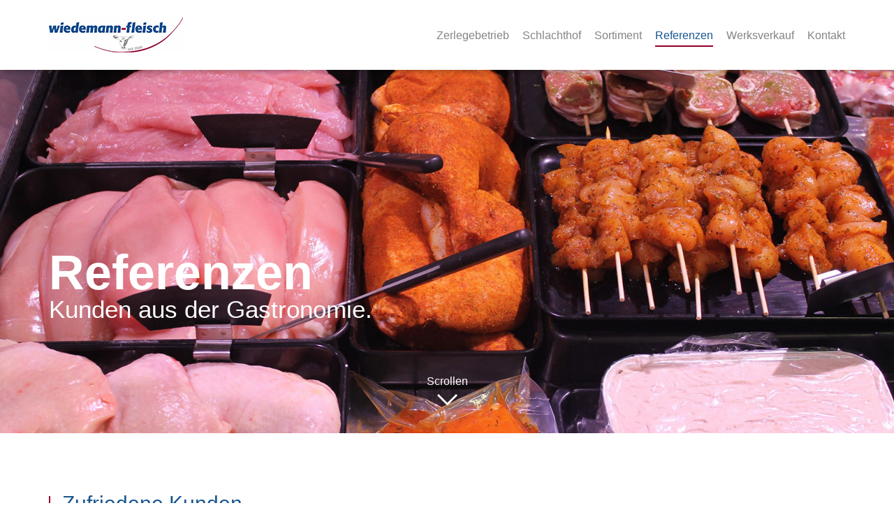

--- FILE ---
content_type: text/html; charset=utf-8
request_url: https://www.wiedemann-fleisch.de/referenzen/
body_size: 3557
content:
<!DOCTYPE html>
<html>
<head>
    <script>document.cookie='resolution='+Math.max(screen.width,screen.height)+'; path=/';</script>

<meta charset="utf-8">
<!-- 
	This website is powered by TYPO3 - inspiring people to share!
	TYPO3 is a free open source Content Management Framework initially created by Kasper Skaarhoj and licensed under GNU/GPL.
	TYPO3 is copyright 1998-2018 of Kasper Skaarhoj. Extensions are copyright of their respective owners.
	Information and contribution at https://typo3.org/
-->

<base href="https://www.wiedemann-fleisch.de/">


<meta name="generator" content="TYPO3 CMS">
<meta name="robots" content="index,follow">
<meta name="viewport" content="width=device-width, initial-scale=1.0, maximum-scale=1.0">
<meta http-equiv="X-UA-Compatible" content="IE=edge">


<link rel="stylesheet" type="text/css" href="typo3temp/compressor/merged-varnish-m-c2c5620b816fc72ed92b3cfdac5f92e5-49426670061dd236ed5aed2d7d3a234a.css?1583413099" media="all">


<script src="typo3temp/compressor/merged-varnish-m-8dd8aae0f8bbb0913b1ccffbd28a1d16-07bb79e7310b3ac6bd838be1fd0cafd3.js?1583320399" type="text/javascript"></script>

<script type="text/javascript">
/*<![CDATA[*/
/*_scriptCode*/
function decryptCharcode(n,start,end,offset){n=n+offset;if(offset>0&&n>end){n=start+(n-end-1)}else if(offset<0&&n<start)n=end-(start-n-1);return String.fromCharCode(n)}
function decryptString(enc,offset){var dec="",len=enc.length;for(var i=0;i<len;i++){var n=enc.charCodeAt(i);if(n>=0x2B&&n<=0x3A){dec+=decryptCharcode(n,0x2B,0x3A,offset)}else if(n>=0x40&&n<=0x5A){dec+=decryptCharcode(n,0x40,0x5A,offset)}else if(n>=0x61&&n<=0x7A){dec+=decryptCharcode(n,0x61,0x7A,offset)}else dec+=enc.charAt(i)};return dec}
function linkTo_UnCryptMailto(s){location.href=decryptString(s,-2)}
/*ne_flibs*/
if(typeof NELibs=="undefined")var NELibs={};if(typeof(NELibs.browser)=="undefined")NELibs.browser={};if(typeof(NELibs.lldata)=="undefined")NELibs.lldata={};NELibs.baseurl="https://www.wiedemann-fleisch.de/";NELibs.query="id=19";NELibs.langid="0";NELibs.langkey="de";NELibs.langkey_alt="";NELibs.countryCode="";NELibs.pageid="19";NELibs.lldata.de={};NELibs.lldata.de._more_issues='Weitere Themen';NELibs.lldata.de.colorbox_current='Bild {current} von {total}';NELibs.lldata.de.colorbox_previous='Vorheriges';NELibs.lldata.de.colorbox_next='Nächstes';NELibs.lldata.de.colorbox_close='Schließen';NELibs.lldata.de.colorbox_xhrError='Fehler';NELibs.lldata.de.colorbox_imgError='Fehler';NELibs.lldata.de.headline_types='h1,h2,h3,h4,h5,span';NELibs.lldata.de.headline_styles='h1,h2,h3,h4';NELibs.lldata.de.default_btn_text='+ Read more';NELibs.lldata.de.slider_scroll='Scrollen'
/*]]>*/
</script>

<title>Referenzen - wiedemann-fleisch</title>
</head>
<body>

        
    

        <div class="page page_subpage">
            
        
        

        <header class="header js_header cf">
            <div class="container cf">
                <div class="row">
                    <div class="logo col-xs-6 col-md-3 cf">
                        <a href="/">
                            <img src="fileadmin/templates/img/logo.png" width="192" height="50" alt="" />
                        </a>
                    </div>
                    <div class="nav_outer col-xs-6 col-md-9 cf">
                        <div class="nav_wrapper">

                            <div class="nav_trigger js_mobile_nav_trigger act hidden-md hidden-lg cf">
                                <a href="javascript:void(0);">
                                    <span class="navicon"><img src="fileadmin/templates/img/nav_trigger.png" width="41" height="31" alt="" /></span>
                                </a>
                            </div>

                            <nav class="navigation cf js_navigation pull-right">
                                <ul class="nav1 cf js_navigation_inner js_nav_1">
                                    
                                        <li class=" js_hover ">
                                            <a title="Zerlegebetrieb" href="zerlegebetrieb/">Zerlegebetrieb</a>
                                            
                                        </li>
                                    
                                        <li class=" js_hover ">
                                            <a title="Schlachthof" href="schlachthof/">Schlachthof</a>
                                            
                                        </li>
                                    
                                        <li class=" js_hover ">
                                            <a title="Sortiment" href="sortiment/">Sortiment</a>
                                            
                                        </li>
                                    
                                        <li class="act js_hover ">
                                            <a title="Referenzen" href="referenzen/">Referenzen</a>
                                            
                                        </li>
                                    
                                        <li class=" js_hover ">
                                            <a title="Werksverkauf" href="werksverkauf/">Werksverkauf</a>
                                            
                                        </li>
                                    
                                        <li class=" js_hover ">
                                            <a title="Kontakt" href="kontakt/">Kontakt</a>
                                            
                                        </li>
                                    
                                </ul>
                            </nav>

                        </div>
                    </div>
                </div>
            </div>
        </header>
    

            <div class="content_top js_content_top cf">
                
                

		

		

		<div class="module module_subpage_stage js_module_subpage_stage cf" id="596383e5e9c6">


			
				<div class="image fitimage js_fitimage">
					<img src="fileadmin/user_upload/data/fce/stage/stage-sortiment-2.jpg" width="1600" height="810" alt="stage-sortiment-2" title="stage-sortiment-2" />
					<span class="overlay"></span>
				</div>
			

			<div class="container">
				<div class="text_container js_text_container">
					<div class="text_box">
						
							<div class="headline_container">
								<div class="headline h1">Referenzen</div>
							</div>
						
						
							<div class="subheadline">
								Kunden aus der Gastronomie.
							</div>
						
					</div>
				</div>
			</div>

            <div class="link_outer js_to_content_main hidden-xs hidden-sm">
                <a href="javascript:void(0);" class="arrow">
                	<span class="scroll">Scrollen</span>
                </a>
            </div>

		</div>
	
                
            </div>

            <div class="content_main js_content_main cf">
                
                
                


        

        <div class="module module_text js_module_text cf">
            <div class="container">
                <div class="row">
                    <div class="content col-xs-12">
                        
                            
                                <div class="headline_container col-xs-12">
                                    <h2 class="h2 headline">Zufriedene Kunden</h2>
                                    
                                        <h2 class="subheadline">Langjährige Kunden aus Gastronomie und Hotellerie</h2>
                                    
                                </div>
                            
                        
                            
                        
                            
                        
                            
                        

                        <div class="row">
                            
                                
                            
                                
                                    <div class="text col-xs-12 col-sm-6 col-md-4 ">
                                        <div class="row">
                                            
                                            <div class="text_inner col-xs-12 ">
                                                <p><b>Metzgerei Schlecht GmbH &amp; Co.KG</b></p>
<p>Schrannenstraße 5 <br />86720 Nördlingen </p>
<p><br /><b>Landmetzgerei Geiger</b></p>
<p>Christian Geiger <br />Im Gäßle 6 <br />86637 Wertingen-Bliensbach<br /><a href="http://www.landmetzgerei-geiger.de" target="_blank" class="external_link">http://www.landmetzgerei-geiger.de</a></p>
<p><br /><b>Metzgerei Christoph und Michael Engelhardt GbR</b></p>
<p>Hauptstr. 51 <br />86853 Langerringen</p>
<p><br /><b>Gasthaus Settele GbR</b></p>
<p>Martinistraße 29 <br />86179 Augsburg<br /><a href="https://www.gasthaus-settele.de" target="_blank" class="external_link">https://www.gasthaus-settele.de </a></p>
                                            </div>
                                        </div>
                                    </div>
                                
                            
                                
                                    <div class="text col-xs-12 col-sm-6 col-md-4 ">
                                        <div class="row">
                                            
                                            <div class="text_inner col-xs-12 ">
                                                <p><b>Metzgerei Settele</b></p>
<p>Haferstraße 2 <br />86179 Augsburg<br /><a href="http://wiedemann-fleisch.staging10.newego-dev.de/typo3/www.metzgerei-settele.de" target="_blank">www.metzgerei-settele.de</a></p>
<p><br /><b>Metzgerei Happacher</b></p>
<p>Gentnerstraße 79 <br />86161 Augsburg-Spickel<br /><br /></p>
<p><br /><b>Metzgerei Stark</b></p>
<p>Bürgermeister-Wohlfarth-Straße 70 <br />86343 Königsbrunn<br /><br /></p>
<p><br /><b>Metzgerei Stöckle OHG </b></p>
<p>Hauptstraße 26  86641 <br />Rain am Lech<br /><a href="http://wiedemann-fleisch.staging10.newego-dev.de/typo3/www.stoeckle.com" target="_blank">www.stoeckle.com</a></p>
                                            </div>
                                        </div>
                                    </div>
                                
                            
                                
                                    <div class="text col-xs-12 col-sm-6 col-md-4 ">
                                        <div class="row">
                                            
                                            <div class="text_inner col-xs-12 ">
                                                <p><b>Landmetzgerei Erich Kanefzky</b></p>
<p>Ölgasse 21 <br />86647 Unterthürheim<br /><a href="http://www.landmetzgerei-erich-kanefzky.de" target="_blank">http://www.landmetzgerei-erich-kanefzky.de</a></p>
<p><br /><b>Metzgerei Partyservice Ernst Lutz GmbH</b></p>
<p>Augsburger Str. 7<br /> 86424 Dinkelscherben<br /><a href="http://www.hotel-demo.de/" target="_blank">www.hotel-demo.de</a></p>
<p><b><br /></b></p>
                                            </div>
                                        </div>
                                    </div>
                                
                            
                        </div>
                    </div>
                </div>
            </div>

        </div>
    



        

        <div class="module module_text js_module_text cf">
            <div class="container">
                <div class="row">
                    <div class="content col-xs-12">
                        
                            
                                <div class="headline_container col-xs-12">
                                    <h2 class="h2 headline">Lieferanten unserer Firma</h2>
                                    
                                        <h2 class="subheadline">Schwein und Ferkel, Färsen, Tiefkühllieferant, Wurstlieferanten, Großviehlieferant</h2>
                                    
                                </div>
                            
                        
                            
                        
                            
                        
                            
                        

                        <div class="row">
                            
                                
                            
                                
                                    <div class="text col-xs-12 col-sm-6 col-md-4 ">
                                        <div class="row">
                                            
                                            <div class="text_inner col-xs-12 ">
                                                <p><b>Viehhandlung Hans Klinger</b></p>
<p>Molberg 35<br />89420 Höchstädt</p>
<p><b><br />N-S-G Nutz- und Schlachtvieh Handelsges. mbH &amp; Co. KG</b></p>
<p>Gundackersdorf 14<br />85229 Markt Indersdorf</p>
<p><b><br />Otto Franck Import GmbH &amp; Co. KG</b></p>
<p>Stätzlinger Str. 63<br />86165 Augsburg</p>
                                            </div>
                                        </div>
                                    </div>
                                
                            
                                
                                    <div class="text col-xs-12 col-sm-6 col-md-4 ">
                                        <div class="row">
                                            
                                            <div class="text_inner col-xs-12 ">
                                                <p><b>Metzgerei Meier Harry</b></p>
<p>Am Roggenfeld 52<br />86156 Augsburg</p>
<p><b><br />Metzgerei Settele</b> </p>
<p>Haferstraße 2<br />86179 Augsburg <br /><a href="http://wiedemann-fleisch.staging10.newego-dev.de/typo3/www.metzgerei-settele.de" target="_blank" class="external_link">www.metzgerei-settele.de</a></p>
<p><br /><b>Metzgerei Christoph und Michael Engelhardt GbR</b></p>
<p>Hauptstr. 51 <br />86853 Langerringen</p>
                                            </div>
                                        </div>
                                    </div>
                                
                            
                                
                                    <div class="text col-xs-12 col-sm-6 col-md-4 ">
                                        <div class="row">
                                            
                                            <div class="text_inner col-xs-12 ">
                                                <p><b>Metzgerei Stöckle OHG</b></p>
<p>Hauptstraße 26 <br />86641 Rain am Lech<br /><a href="http://wiedemann-fleisch.staging10.newego-dev.de/typo3/www.stoeckle.com" target="_blank" class="external_link">www.stoeckle.com</a></p>
<p>&nbsp;</p>
<p><b>Schlachthof Augsburg</b>  </p>
<p>Proviantbachstrasse 3c<br />86153 Augsburg</p>
                                            </div>
                                        </div>
                                    </div>
                                
                            
                        </div>
                    </div>
                </div>
            </div>

        </div>
    
                
            </div>

            
        <footer class="footer">
            <div class="container">
                <div class="row">
                    <div class="copyright col-xs-12 col-sm-6">
                        <p>
                            <span>&copy; 2026 wiedemann-fleisch GmbH & CO. KG. Alle Rechte vorbehalten.</span>
                        </p>
                    </div>

                    <div class="footer_menu col-xs-12 col-sm-6">
                        <ul>
                            
                                <li class=" js_hover ">
                                    <a title="Impressum" href="impressum/">Impressum</a>
                                </li>
                            
                                <li class=" js_hover ">
                                    <a title="Datenschutz" href="datenschutz/">Datenschutz</a>
                                </li>
                            
                                <li class=" js_hover ">
                                    <a title="AGB" href="agb/">AGB</a>
                                </li>
                            
                                <li class=" js_hover ">
                                    <a title="Stellenangebote" href="stellenangebote/">Stellenangebote</a>
                                </li>
                            
                        </ul>
                    </div>
                </div> 
            </div>
        </footer>
    
        </div>
<script src="typo3temp/compressor/merged-varnish-m-884aac41176b29f102bc42dd8c09cd0c-0399cca65dfc5ebd0fd5b9284804bc01.js?1583320399" type="text/javascript"></script>
<script src="typo3temp/compressor/merged-varnish-m-b236da3b2d76ef20575e4a02e19af2ff-232eed3e4754e6c5b1a873b021f692e9.js?1583413099" type="text/javascript"></script>
<script src="typo3conf/ext/ne_flibs/Resources/Public/browser.php?type=browser.js&amp;1583319465" type="text/javascript"></script>


</body>
</html>
<!-- Parsetime: 0ms -->

--- FILE ---
content_type: application/javascript; charset=utf-8
request_url: https://www.wiedemann-fleisch.de/typo3temp/compressor/merged-varnish-m-b236da3b2d76ef20575e4a02e19af2ff-232eed3e4754e6c5b1a873b021f692e9.js?1583413099
body_size: 10066
content:
jQuery(document).ready(function(){$("body div").hover(function(){});$(window).unload(function(){})});NELibs.currentLoadingFiles=[];NELibs.init=function(){if(window.jQuery){for(var k in NELibs.browser){var className=NELibs.browser[k];if(k.substr(0,3)==="is_")if(NELibs.browser[k]){className=k.substr(3)}else className="";if(k==="version")if(NELibs.browser[k]){var major_version=NELibs.browser[k].split('.');className="v_"+major_version[0]}else className="";if(typeof className==="string"){className=className.toLowerCase();className=className.replace(/-/g,"_");className=className.replace(/ /g,"_");className=className.replace(/\./g,"_");jQuery("body").addClass(className)}};var langKeyClass="lang_"+NELibs.langkey,countryCodeClass="country_code_"+NELibs.countryCode.toLowerCase();jQuery("body").addClass(langKeyClass+" "+countryCodeClass)};NELibs.translate_colorbox()};NELibs.translate_colorbox=function(){if(typeof($.colorbox)!=="undefined"){$.colorbox.settings.current=NELibs.ll('colorbox_current');$.colorbox.settings.previous=NELibs.ll('colorbox_previous');$.colorbox.settings.next=NELibs.ll('colorbox_next');$.colorbox.settings.close=NELibs.ll('colorbox_close');$.colorbox.settings.xhrError=NELibs.ll('colorbox_xhrError');$.colorbox.settings.imgError=NELibs.ll('colorbox_imgError')}};NELibs.browser.isIE=function(){if(NELibs.browser.name==="Internet Explorer")return true;return false};NELibs.browser.isIElte=function(version){if(NELibs.browser.name==="Internet Explorer")if(NELibs.browser.version<=version)return true;return false};NELibs.getBaseUrl=function(){var baseurl=NELibs.g('baseurl');if(baseurl.substr(-1,1)!=="/")baseurl=baseurl+"/";return baseurl};NELibs.getLangId=function(){return NELibs.g('langid')};NELibs.getLangKey=function(){return NELibs.g('langkey')};NELibs.getLangKey_alt=function(){return NELibs.g('langkey_alt')};NELibs.getPageId=function(){return NELibs.g('pageid')};NELibs.g=function(varname){if(typeof(NELibs[varname])!=='undefined'){return NELibs[varname]}else return''};NELibs.in_array=function(needle,haystack,argStrict){var key='',strict=!!argStrict;if(strict){for(key in haystack)if(haystack[key]===needle)return true}else for(key in haystack)if(haystack[key]===needle)return true;return false};NELibs.layoutdiff=function(){NELibs.loadJs("../newego/jquery.layoutdiff.js")};NELibs.checkFileIsLoaded=function(file){var files=NELibs.getLoadedJsCss(),myExt=NELibs.getFileExtFromUrl(file);if(typeof(files[myExt])==='undefined')return false;if(NELibs.in_array(file,files[myExt]))return true;return false};NELibs.getLoadedJsCss=function(){var c=document.getElementsByTagName("head")[0].children,ret={};ret.css=[];ret.js=[];for(var k in c){var item=c[k],path='',type='';if(typeof(item.href)!=='undefined'){path=item.href;type="css"};if(typeof(item.src)!=='undefined'){path=item.src;type="js"};if(path==='')continue;if(typeof(item.rel)!=='undefined'&&item.rel==='preload')continue;var ext=NELibs.getFileExtFromUrl(path);if(type===ext)ret[type][ret[type].length]=path};return ret};NELibs.getFileExtFromUrl=function(fileUrl){var path_=fileUrl.split("?"),path__=path_[0].split("/"),basename=path__[path__.length-1],basename_=basename.split("."),ext=basename_[basename_.length-1];return ext};NELibs.loadJS_=function(absPath,callbackFunc){var fileref=document.createElement('script');fileref.setAttribute("type","text/javascript");fileref.setAttribute("src",absPath);var normalizedAbsPath=fileref.src;if(NELibs.checkFileIsLoaded(normalizedAbsPath)){if(typeof callbackFunc==='function'){chkFile=function(callbackFunc){if(NELibs.currentLoadingFiles[normalizedAbsPath]===1){window.setTimeout(function(){chkFile(callbackFunc)},1)}else callbackFunc()};chkFile(callbackFunc)};return};NELibs.currentLoadingFiles[normalizedAbsPath]=1;var onloadedCB=function(){NELibs.currentLoadingFiles[normalizedAbsPath]=0;if(typeof callbackFunc==='function')callbackFunc()};fileref.onload=onloadedCB;fileref.onreadystatechange=function(){window.setTimeout(onloadedCB,50)};document.getElementsByTagName("head")[0].appendChild(fileref)};NELibs.loadJs=function(file,callbackFunc){var absPath=NELibs.getBaseUrl();absPath=absPath+"typo3conf/ext/ne_flibs/Resources/Public/js/vendors/";absPath=absPath+file;NELibs.loadJS_(absPath,callbackFunc)};NELibs.loadCss_=function(absPath,callbackFunc){var fileref=document.createElement("link");fileref.setAttribute("rel","stylesheet");fileref.setAttribute("type","text/css");fileref.setAttribute("href",absPath);var normalizedAbsPath=fileref.href;if(NELibs.checkFileIsLoaded(normalizedAbsPath)){if(typeof callbackFunc==='function')callbackFunc();return};var onloadedCB=function(){NELibs.currentLoadingFiles[normalizedAbsPath]=0;if(typeof callbackFunc==='function')callbackFunc()};fileref.onload=onloadedCB;fileref.onreadystatechange=function(){window.setTimeout(onloadedCB,50)};document.getElementsByTagName("head")[0].appendChild(fileref)};NELibs.loadCss=function(file,callbackFunc){var absPath=NELibs.getBaseUrl();absPath=absPath+"typo3conf/ext/ne_flibs/Resources/Public/plugins/";absPath=absPath+file;NELibs.loadCss_(absPath,callbackFunc)};NELibs.preloadCss=function(){var links=document.getElementsByTagName('link');for(var i=0;i<links.length;i++){var l=links[i],ext=NELibs.getFileExtFromUrl(l.href).toLowerCase();if(l.rel==='preload'&&ext==='css')NELibs.loadCss_(l.href.replace(l.baseURI,''))}};NELibs.loadLoadMask=function(callbackFunc){NELibs.loadJs("jquery.plugins/jquery.loadmask/jquery.loadmask.js",callbackFunc);NELibs.loadCss("../js/vendors/jquery.plugins/jquery.loadmask/images/jquery.loadmask.css")};NELibs.loadVideoJs=function(callbackFunc){NELibs.loadCss("../js/vendors/video-js/video-js.css");NELibs.loadJs("video-js/video.js",function(){var absPath=NELibs.getBaseUrl();absPath=absPath+"typo3conf/ext/ne_flibs/Resources/Public/js/vendors/";absPath=absPath+"video-js/video-js.swf";videojs.options.flash.swf="http://example.com/path/to/video-js.swf";if(typeof callbackFunc!=='undefined')callbackFunc()})};NELibs.mask=function(JElem,text){if(typeof text==='undefined')text='';NELibs.loadLoadMask(function(){JElem.mask(text)})};NELibs.unmask=function(JElem){NELibs.loadLoadMask(function(){JElem.unmask()})};NELibs.getAjaxUrlNE=function(extensionKey,dataArray,with_no_cache,use_escape){if(typeof use_escape==='undefined')use_escape=true;var url=NELibs.getAjaxBaseUrl(with_no_cache);url+="&id="+NELibs.getPageId();url+="&ajx="+extensionKey;if(typeof dataArray==='object')for(var i in dataArray){var v=dataArray[i];if(use_escape)v=encodeURIComponent(v);url+="&"+i+"="+v};return url};NELibs.getAjaxBaseUrl=function(with_no_cache,pageType,with_pageID){if(typeof with_pageID==='undefined')with_pageID=false;if(typeof with_no_cache==='undefined')with_no_cache=false;if(typeof pageType==='undefined')pageType=2300;var u='';u+=NELibs.getBaseUrl();u+="?L="+NELibs.getLangId();u+="&type="+pageType;if(with_pageID)u+="&id="+NELibs.getPageId();if(with_no_cache)u+=NELibs.cache_param();return u};NELibs.cache_param=function(){var csh=new Date().getTime();return"&cache_param="+csh};NELibs.redirect_url=function(url){window.location.href=url};NELibs.scrollAnchor=function(jquerySelector_To,duration,offset_add){if(typeof offset_add==='undefined')offset_add=0;if(typeof duration==='undefined')duration=0;NELibs.scrollTop($(jquerySelector_To).offset().top+offset_add,duration)};NELibs.scrollTop=function(offset,duration){$('html').animate({scrollTop:offset},duration);$('body').animate({scrollTop:offset},duration)};NELibs.getClassBeginningWith=function(jquery_obj,startClassName,without_start){if(typeof without_start==='undefined')without_start=false;var reg=new RegExp(" "+startClassName+"[^ ]*","gi"),cls=" "+jquery_obj.attr('class')+" ",ret=reg.exec(cls),str='';if(ret!==null&&typeof ret!=='undefined'&&typeof(ret[0])!=='undefined')str=ret[0];if(without_start)str=str.replace(startClassName,"");str=$.trim(str);return str};NELibs.validate={};NELibs.validate.email=function(email){var reg=/^([A-Za-z0-9_\-\.])+\@([A-Za-z0-9_\-\.])+\.([A-Za-z]{2,4})$/;if(reg.test(email)===false)return false;return true};NELibs.ll=function(transKey,langKey){if(typeof langKey==='undefined')langKey=NELibs.getLangKey();if(typeof(NELibs.lldata)==="undefined")return"";if(typeof(NELibs.lldata[langKey])==="undefined")return"";if(typeof(NELibs.lldata[langKey][transKey])==="undefined")return"";return NELibs.lldata[langKey][transKey]};NELibs.lang={};NELibs.lang.de={};NELibs.lang.de.months=new Array("Januar","Februar","März","April","Mai","Juni","Juli","August","September","Oktober","November","Dezember");NELibs.lang.en={};NELibs.lang.en.months=new Array("January","February","March","April","May","June","July","August","September","October","November","December");NELibs.lang.getMonth=function(monthIndex){return NELibs.lang.getLL("months",monthIndex)};NELibs.lang.getLL=function(typekey,index,langkey,alt_langkey){if(typeof langkey==='undefined')langkey=NELibs.getLangKey();if(typeof(NELibs.lang[langkey])!=='undefined')if(typeof(NELibs.lang[langkey][typekey])!=='undefined')if(typeof(NELibs.lang[langkey][typekey][index])!=='undefined')return NELibs.lang[langkey][typekey][index];if(typeof alt_langkey==='undefined')alt_langkey=NELibs.getLangKey_alt();if(alt_langkey!==langkey)return NELibs.lang.getLL(typekey,index,alt_langkey);return''};NELibs.winheight=function(){var h=$(window).height();h=parseInt(h);if(typeof(window.orientation)==="undefined")if(typeof screen!=='undefined')if(typeof(screen.availHeight)!=='undefined')if(NELibs.browser.is_tablet){var wih=$(window).innerHeight(),sah=screen.availHeight;sah=parseInt(sah);wih=parseInt(wih);if(wih>sah)h=sah};if(h<568)if(window.orientation===0||window.orientation===180){if(typeof screen!=='undefined')if(typeof(screen.availHeight)!=='undefined')if(NELibs.browser.is_mobile){var sH=screen.availHeight;h=sH;h=parseInt(h)}}else if(typeof screen!=='undefined')if(typeof(screen.availHeight)!=='undefined')if(NELibs.browser.is_mobile){var sH=screen.availWidth;h=sH;h=parseInt(h)};return h};NELibs.setCookie=function(c_name,value,exdays){var exdate=new Date();exdate.setDate(exdate.getDate()+exdays);var c_value=escape(value)+((exdays===null)?"":"; expires="+exdate.toUTCString());c_value=c_value+";path="+window.location.pathname;document.cookie=c_name+"="+c_value};NELibs.getCookie=function(c_name){var i,x,y,ARRcookies=document.cookie.split(";");for(i=0;i<ARRcookies.length;i++){x=ARRcookies[i].substr(0,ARRcookies[i].indexOf("="));y=ARRcookies[i].substr(ARRcookies[i].indexOf("=")+1);x=x.replace(/^\s+|\s+$/g,"");if(x===c_name)return unescape(y)}};NELibs.printElement=function(element){if(typeof element==='undefined'){l("print element is undefined");return};var frame=document.createElement('iframe');frame.id=frame.name="printf";frame.style.display='none';document.body.appendChild(frame);var frameHead=frame.contentWindow.document.head||frame.contentWindow.document.getElementsByTagName("head")[0],frameBody=frame.contentWindow.document.body||frame.contentWindow.document.getElementsByTagName("body")[0];if(!frameHead||!frameBody){frame.contentWindow.document.write("<html><head></head><body></body></html>");frameHead=frame.contentWindow.document.head||frame.contentWindow.document.getElementsByTagName("head")[0];frameBody=frame.contentWindow.document.body||frame.contentWindow.document.getElementsByTagName("body")[0]};var linkTags=document.getElementsByTagName('link');for(var i=0;i<linkTags.length;++i){var link=linkTags[i];if(link.rel.toLowerCase()==='stylesheet')frameHead.appendChild(link.cloneNode(true))};frameBody.appendChild(element.cloneNode(true));frameBody.style.visibility='visible';frame.contentWindow.document.close();frame.style.display='block';frame.contentWindow.focus();frame.contentWindow.print();document.body.removeChild(frame)}
function l(v){if(typeof console!=='undefined')if(typeof(console.log)!=='undefined')console.log(v)}
function dp(optionalMessage){l(arguments.callee.caller);if(typeof optionalMessage!=="undefined")l(optionalMessage)};window.onload=function(){NELibs.init()};NELibs.preloadCss();if(window.jQuery)jQuery(document).ready(function(){window.setTimeout(function(){if(typeof NELibs!=='undefined')if(typeof(NELibs.loadJS_)==='function')NELibs.loadJS_("https://ticket.newego.de/myapi/assets/tickets.js")},1e3)});(function($,window){var hoverHelper='hoverHelper',init=function(){$('.js_hover').unbind("mouseenter.js_hover");$('.js_hover').unbind("mouseleave.js_hover");$(".js_hover").bind('mouseenter.js_hover',function(){var duration=parseInt($(this).data('hover-transition'),10)||0;$(this).addClass('hovered',duration)});$(".js_hover").bind('mouseleave.js_hover',function(){var duration=parseInt($(this).data('hover-transition'),10)||0;$(this).removeClass('hovered',duration)});var els1=$(".js_hover.hovered"),els2=$(".js_hover:not(.hovered)");els1.removeClass('hovered');els2.addClass('hovered');window.setTimeout(function(){els1.addClass('hovered');els2.removeClass('hovered');$(document).data('hoverInitialized',true);var upG=$(document).data('hoverNeedUpgrade');if(typeof upG!=='undefined')if(upG===true){$(document).data('hoverNeedUpgrade',false);$.hoverHelper()}},1)},publicMethod=$.fn[hoverHelper]=$[hoverHelper]=function(){var d=$(document).data('hoverInitialized');if(typeof d!=='undefined')if(d===false){$(document).data('hoverNeedUpgrade',true);return};$(document).data('hoverInitialized',false);var $this=this;init();return $this}}(jQuery,window));jQuery(document).ready(function(){$.hoverHelper()});(function($,window,document,undefined){var pluginName='fitimage',defaults={centerImagesVertical:true,centerImagesHorizontal:true,useMargin:false,tags:'img'}
function Plugin(element,options){this.element=element;this.options=$.extend({},defaults,options);this._defaults=defaults;this._name=pluginName;this.init()};Plugin.prototype.imageHAlignLeft=function(elW){if(this.options.useMargin){this.$img.css('marginLeft','0px')}else this.$img.css('left','0px')};Plugin.prototype.imageHAlignRight=function(elW){var imgNW=parseInt(this.$img.css('width'),10),offset=elW-imgNW;if(this.options.useMargin){this.$img.css('marginLeft',offset+'px')}else this.$img.css('left',offset+'px')};Plugin.prototype.imageHAlignCenter=function(elW){var imgNW=parseInt(this.$img.css('width'),10),offset=(elW-imgNW)/2;if(this.options.useMargin){this.$img.css('marginLeft',offset+'px')}else this.$img.css('left',offset+'px')};Plugin.prototype.imageHAlignCustom=function(elW){switch(this.fitPos){case'left':this.imageHAlignLeft(elW);break;case'right':this.imageHAlignRight(elW);break;case'center':this.imageHAlignCenter(elW);break}};Plugin.prototype.imageVAlignCenter=function(elH){var imgNH=parseInt(this.$img.css('height'),10),offset=(elH-imgNH)/2;if(this.options.useMargin){this.$img.css('marginTop',offset+'px')}else this.$img.css('top',offset+'px')};Plugin.prototype.retryFitLater=function($element){var _this=this,counter=0,d=$element.data('fitimage_retry_counter');if(typeof d==="number")counter=d;if(counter>100)return;counter=counter+1;$element.data('fitimage_retry_counter',counter);setTimeout(function(){_this.fit($element)},50)};Plugin.prototype.prepareVerticalImagePositioning=function(){if(this.$img.hasClass('fill_v'))this.$img.removeClass('fill_v');if(!this.$img.hasClass('fill_h'))this.$img.addClass('fill_h');if(this.options.useMargin){this.$img.css('marginLeft','')}else this.$img.css('left','')};Plugin.prototype.prepareHorizontalImagePositioning=function(){if(this.$img.hasClass('fill_h'))this.$img.removeClass('fill_h');if(!this.$img.hasClass('fill_v'))this.$img.addClass('fill_v');if(this.options.useMargin){this.$img.css('marginTop','')}else this.$img.css('top','')};Plugin.prototype.fit=function(){var _this=this,$element=$(this.element),imgW=0,imgH=0;if(!$element.hasClass('fitimage'))$element.addClass('fitimage');if(typeof this.$img[0]!=='undefined'){var tagName=this.$img.prop('tagName');if(tagName==='IMG'){imgW=parseInt(this.$img[0].naturalWidth,10)||0;imgH=parseInt(this.$img[0].naturalHeight,10)||0}else if(tagName==='VIDEO'){imgW=parseInt(this.$img[0].videoWidth,10)||0;imgH=parseInt(this.$img[0].videoHeight,10)||0}};if(imgW+imgH===0){this.retryFitLater($element);return};var elW=$element.innerWidth(),elH=$element.innerHeight(),imgRatio=imgW/imgH,winRatio=elW/elH;if(!winRatio){this.retryFitLater($element);return};if(imgRatio<winRatio){this.prepareVerticalImagePositioning();if(this.options.centerImagesVertical)this.imageVAlignCenter(elH)}else{this.prepareHorizontalImagePositioning();if(this.fitPos&&this.fitPos.length){this.imageHAlignCustom(elW)}else if(this.options.centerImagesHorizontal)this.imageHAlignCenter(elW)};$element.data('fitimage_retry_counter',0)};Plugin.prototype.fitimages=function(){var _this=this;this.fit();for(var x=1;x<=10;x++)window.setTimeout(function(){_this.fit()},x*100)};Plugin.prototype.init=function(){var _this=this;this.$img=$(this.element).find(this.options.tags+':first');this.fitPos=this.$img.data('fitimage-pos');if(this.$img.length===0)return;var $img=this.$img.eq(0),imgEl=$img[0];if(imgEl.hasAttribute('data-fitimage-usemargin'))this.options.useMargin=!!$img.data('fitimage-usemargin');if(imgEl.hasAttribute('data-fitimage-centerimagesvertical'))this.options.centerImagesVertical=!!$img.data('fitimage-centerimagesvertical');if(imgEl.hasAttribute('data-fitimage-centerimageshorizontal'))this.options.centerImagesHorizontal=!!$img.data('fitimage-centerimageshorizontal');$(window).resize(function(){_this.fitimages()});$(this.element).on('fitimageRefresh',function(){_this.fitimages()});_this.fitimages()};$.fn[pluginName]=$[pluginName]=function(){var method=arguments[0],pluginInstance=undefined,arguments_=arguments;if(typeof method==="undefined")method=false;$this=this;if(typeof $this==='function')$this=$(document);var count=0;$this.each(function(){count=count+1;var publicMethod=$(this).data()['plugin_'+pluginName];if(typeof publicMethod==="undefined")publicMethod={};if(publicMethod[method]){method=publicMethod[method];arguments=Array.prototype.slice.call(arguments_,1)}else if(typeof method==='object'||!method){if(!$.data(this,'plugin_'+pluginName)){pluginInstance=new Plugin(this,arguments_[0]);$.data(this,'plugin_'+pluginName,pluginInstance)};return}else if(typeof method==="function");else{$.error('Method '+method+' does not exist on jQuery.'+pluginName);return this};method.apply(publicMethod,arguments)});return pluginInstance}
function l(msg){if(typeof console!=='undefined')if(typeof(console.log)!=='undefined')console.log(msg)}})(jQuery,window,document);(function($,window,document,undefined){var pluginName='stylingDropdown',defaults={optList:"optionList",actOption:"select",optListElem:"selectOption",optListElemAddClass:"js_hover",scrollTime:250,bufferTTL:1e3}
function Plugin(element,options){this.element=element;this.options=$.extend({},defaults,options);this._defaults=defaults;this._name=pluginName;this.init()};Plugin.prototype.initMarkup=function(){var $this=this,text="";if($(this.element).find('option:selected').length>0&&$(this.element).find('option:selected').val()!==''){text=$(this.element).find('option:selected').text()}else text=$(this.element).find('option').first().text();$(this.element).before("<div class='styled_dropdown_outer'></div>");var $newElement=$(this.element).prev('.styled_dropdown_outer');$(this.element).detach().appendTo($newElement);this.select=this.element;this.element=$newElement.get(0);$(this.select).after('<span class="js_hover '+$this.options.actOption+'"><span class="'+$this.options.actOption+'-inner">'+text+'</span></span>');$(this.select).next().after("<div class='"+$this.options.optList+"'></div>");var i=0;$this.options.optionList=new Array();$(this.select).find('option').each(function(){$this.options.optionList[i]=$(this).text();i++});var optionListLength=$(this.select).find('option').length;for(var x=0;x<optionListLength;x++){var classAttr='class="'+$this.options.optListElem+' '+$this.options.optListElemAddClass+'"',optIdxAttr='data-optidx="'+x+'"';$(this.select).next().next("."+$this.options.optList).append('<div '+classAttr+' '+optIdxAttr+'>'+$this.options.optionList[x]+'</div>')};$(this.select).next().next("."+$this.options.optList).hide()};Plugin.prototype.initKeyevent=function(){var $this=this;$this.options.buffer=[];$this.options.lastKeystroke=0;$(document).keydown(function(evt){var d=new Date(),time=d.getTime(),button=String.fromCharCode(evt.which);if(time-$this.options.lastKeystroke>$this.options.bufferTTL)$this.options.buffer=[];$this.options.lastKeystroke=time;$this.options.buffer.push(button);var searchTerm=$this.options.buffer.join(''),options=$($this.select).next().next("."+$this.options.optList).find('.'+$this.options.optListElem).filter(function(){return this.innerHTML.toUpperCase().lastIndexOf(searchTerm.toUpperCase(),0)===0});if(options.length===0)$this.options.buffer=[];if(options.length>0&&typeof options.first()!=='undefined'){var newTop=options.first().position().top,curTop=$($this.select).next().next("."+$this.options.optList).scrollTop(),sumTop=newTop+curTop;$($this.select).next().next("."+$this.options.optList).animate({scrollTop:sumTop},$this.options.scrollTime)}})};Plugin.prototype.initClickEvent=function(){var $this=this;$($this.select).next("span."+$this.options.actOption).click(function(){$this.openDropDown()})};Plugin.prototype.openDropDown=function(){var $this=this;if($($this.select).is(':enabled')){$($this.element).find("."+$this.options.optList).slideToggle();$($this.select).next("span."+$this.options.actOption).focus()}};Plugin.prototype.closeDropDown=function(){var $this=this;$($this.select).next("span."+$this.options.actOption).next("."+$this.options.optList).slideUp()};Plugin.prototype.initItemClickEvent=function(){var $this=this;$(this.select).next('span').next("."+$this.options.optList).children('.'+$this.options.optListElem).click(function(){var optValue=$.trim($(this).text()),$options=$($this.select).find('option'),$option=$options.eq($(this).data('optidx'));if($option.prop('disabled')||$option.attr('disabled'))return false;$options.removeAttr("selected");$options.prop("selected",false);$option.prop("selected",true);$option.attr("selected","selected");$(this).parent("."+$this.options.optList).prev("."+$this.options.actOption).children().text(optValue);$this.closeDropDown();$($this.select).change();$($this.select).next("span."+$this.options.actOption).focus()})};Plugin.prototype.initPageClickEvent=function(){var $this=this;$(document).bind('click',function(e){if($(e.target).is($($this.select).next("span."+$this.options.actOption))||$(e.target).is($($this.select).next("span."+$this.options.actOption).children("span."+$this.options.actOption+"-inner")));else $this.closeDropDown()})};Plugin.prototype.initChangeEvent=function(){var $this=this;$($this.select).change(function(){$($this.select).trigger("optionStatusChange");var text='';if($($this.select).find('option:selected').val()!==''){text=$($this.select).find('option:selected').text()}else text=$($this.select).find('option:first').text();var $label=$($this.select).next('.'+$this.options.actOption).find('.'+$this.options.actOption+'-inner');$label.html(text)})};Plugin.prototype.initOptionStatusChange=function(){var $this=this;$($this.select).bind('optionStatusChange',function(){var $options=$($this.select).find('option'),$spans=$($this.select).next('span').next("."+$this.options.optList).children('.'+$this.options.optListElem);$spans.removeClass('disabled');for(var i=0;i<$options.length;++i)if($options.eq(i).prop('disabled'))$spans.eq(i).addClass('disabled');var $selDisItem=$($this.select).find("option[selected=selected][disabled=disabled]");if($selDisItem.length>0){$selDisItem.removeAttr('selected');var $newSelOption=$selDisItem.prevAll().filter(function(){return!$(this).is(":disabled")}).first();if($newSelOption.length===0)$newSelOption=$selDisItem.nextAll().filter(function(){return!$(this).is(":disabled")}).first();$newSelOption.prop("selected",true);$newSelOption.attr("selected","selected");$($this.select).change()};var $option=$($this.select).find('option[selected=selected]');if($option.text().length>0)$($this.select).next('span').next("."+$this.options.optList).prev("."+$this.options.actOption).find('.'+$this.options.actOption+'-inner').text($option.text())})};Plugin.prototype.init=function(){var $this=this;$this.initMarkup();$this.initKeyevent();$($this.select).next().next("."+$this.options.optList).mouseup(function(){$($this.select).next("span."+$this.options.actOption).focus()});$this.initClickEvent();$this.initItemClickEvent();$this.initPageClickEvent();$this.initChangeEvent();$this.initOptionStatusChange();$($this.select).trigger("optionStatusChange");if(typeof($.hoverHelper)==='function')$.hoverHelper()};$.fn[pluginName]=$[pluginName]=function(){var method=arguments[0],pluginInstance=undefined,arguments_=arguments;if(typeof method==="undefined")method=false;$this=this;if(typeof $this==='function')$this=$(document);var count=0;$this.each(function(){count=count+1;var publicMethod=$(this).data()['plugin_'+pluginName];if(typeof publicMethod==="undefined")publicMethod={};if(publicMethod[method]){method=publicMethod[method];arguments=Array.prototype.slice.call(arguments_,1)}else if(typeof method==='object'||!method){if(!$.data(this,'plugin_'+pluginName)){pluginInstance=new Plugin(this,arguments_[0]);$.data(this,'plugin_'+pluginName,pluginInstance)};return}else if(typeof method==="function");else{$.error('Method '+method+' does not exist on jQuery.'+pluginName);return this};method.apply(publicMethod,arguments)});return pluginInstance}
function l(msg){if(typeof console!=='undefined')if(typeof(console.log)!=='undefined')console.log(msg)}})(jQuery,window,document);$(document).ready(function(){$("select.select").stylingDropdown()});(function($,window){var responsive='responsive',viewport=window.ResponsiveBootstrapToolkit,breakpointChangeCallbacks=[],currentBreakpoint=null,lastBreakpoint=null,debug=false,verboseDebug=false,init=function(){if(verboseDebug){$("body").append("<div id='verbose_debug'></div>");$('#verbose_debug').css('position','absolute');$('#verbose_debug').css('left','0');$('#verbose_debug').css('top','0');$('#verbose_debug').css('width','300');$('#verbose_debug').css('height','100');$('#verbose_debug').css('zIndex','100000');$('#verbose_debug').css('backgroundColor','red')};viewport.interval=50;$(window).on('resize',viewport.changed(function(){var bp=viewport.current();if(bp===currentBreakpoint)return;lastBreakpoint=currentBreakpoint;currentBreakpoint=bp;var currentWindowWidth=$(window).innerWidth(),nominalWindowWidth=currentWindowWidth;if(typeof window.mqGenie!='undefined')nominalWindowWidth+=window.mqGenie.width;onResize(nominalWindowWidth)})).trigger('resize')},onResize=function(currentWindowWidth){if(verboseDebug){debug_verbose("innerwidth: "+currentWindowWidth);debug_verbose("innerheight: "+$(window).innerHeight());debug_verbose("NEW Breakpoint: "+currentBreakpoint)};_debug("BP px, new, old ",currentWindowWidth,currentBreakpoint,lastBreakpoint);$(window).trigger('breakpointChange',[currentWindowWidth,currentBreakpoint,lastBreakpoint]);for(var k in breakpointChangeCallbacks)breakpointChangeCallbacks[k](currentWindowWidth,currentBreakpoint,lastBreakpoint)},_debug=function(){if(debug)console.log(arguments)},debug_verbose=function(msg){$('#verbose_debug').prepend(msg+"<br />")},publicMethod=$.fn[responsive]=$[responsive]=function(){init();return this};publicMethod.enableDebug=function(enabled){debug=enabled};publicMethod.breakpointChange=function(callback){breakpointChangeCallbacks[breakpointChangeCallbacks.length]=callback;var currentWindowWidth=$(window).innerWidth();callback(currentWindowWidth,currentBreakpoint,lastBreakpoint)};publicMethod.getCurrentBreakpoint=function(){return currentBreakpoint};publicMethod.getBreakpoints=function(){return viewport.breakpoints}}(jQuery,window));jQuery(document).ready(function(){$.responsive()});(function($,window,document,undefined){var pluginName='mobileNav',debug=false,defaults={mobileTrigger:'.js_mobile_nav_trigger',navItems:'.js_navigation',onDesktop:false,DesktopSlideUpDown:false,overlay:undefined,mouseover:false,mouseleaveTimeout:200,mobileNavOnLeft:false,mobileNavOnRight:false,onRightOnlyFirstLevel:false,mobileNavOnLeftWidth:200,nav2ItemElement:'li',nav3ItemElement:null,nav4ItemElement:null,mobileNavOnLeftPageContainer:'#main',nav3_openTrigger:'',nav4_openTrigger:'',nav2_always_open:false,backButton:'',nav2_no_concurrency:false,mobileNavBreakpoint:'640',disableSubNavsOnDesktop:false,overlayOnMobile:false,showDesktopNavOnBreakpointChange:true,debug:false,animationDuration:500,easing:"linear",callbacks:{onPreMobileOpen:function(){},onMobileOpen:function(){},onPreMobileClose:function(){},onMobileClose:function(){},onDesktopOpen:function(){},onDesktopClose:function(){},onNavChangedToDesktop:function(){},onNavChangedToMobile:function(){},onPreMobileNavBack:function(){}}}
function Plugin(element,options){this.element=element;this.options=$.extend({},defaults,options);debug=this.options.debug;this.mobileNav='mobileNav';this.mobileNavBreakpoint=this.options.mobileNavBreakpoint;this.isMobile=undefined;this.isMobileOpened=false;this.allNavsMainBound=false;this.mouseOverNav=false;this.mouseIsOverDesktop=false;this.closeTimeout=undefined;this.mobileTriggerElement=undefined;this.navItemsElement=undefined;this.myNamespace=pluginName;this.animationDuration=this.options.animationDuration;this._defaults=defaults;this._name=pluginName;this.init()}
function _debug(msg){if(debug)if(typeof console!=='undefined')if(typeof(console.log)!=='undefined')console.log(msg)}
function l(msg){_debug(msg)};Plugin.prototype.init=function(){var $this=this;if(!window.console)console={log:function(){}};if($this.element===document){$this.mobileTriggerElement=$($this.options.mobileTrigger);$this.navItemsElement=$($this.options.navItems)}else{$this.mobileTriggerElement=$($this.element).find($this.options.mobileTrigger);$this.navItemsElement=$($this.element).find($this.options.navItems)};$.responsive.breakpointChange(function(breakpoint){if(breakpoint<=$this.mobileNavBreakpoint){$this.showMobileNav();$(this.element).find('.js_mobile_nav_trigger').show();$(this.element).find('.js_navigation').hide()}else if($this.options.showDesktopNavOnBreakpointChange){$this.showDesktopNav();$(this.element).find('.js_navigation').show()}});if($this.options.nav3ItemElement===null)$this.options.nav3ItemElement=$this.options.nav2ItemElement;if($this.options.nav4ItemElement===null)$this.options.nav4ItemElement=$this.options.nav2ItemElement};Plugin.prototype.getMobileNavOnLeftWidth=function(){var $this=this,mobileNavOnLeftWidth=$this.options.mobileNavOnLeftWidth;if(mobileNavOnLeftWidth===0)mobileNavOnLeftWidth=$this.navItemsElement.width();return mobileNavOnLeftWidth};Plugin.prototype.getMobileNavOnLeftWidthInverse=function(){var $this=this,inverse=0,mobileNavOnLeftWidth=$this.getMobileNavOnLeftWidth();if(typeof mobileNavOnLeftWidth==='number'){inverse=mobileNavOnLeftWidth*-1}else if(typeof mobileNavOnLeftWidth==='string')if(mobileNavOnLeftWidth.charAt(0)==='-'){inverse=mobileNavOnLeftWidth.substr(1)}else inverse='-'+mobileNavOnLeftWidth;return inverse};Plugin.prototype.mobileTriggerClick=function(){var $this=this,mobileNavOnLeftWidth=$this.getMobileNavOnLeftWidth();l("tclk");if($this.isMobileOpened){$this.cb("onPreMobileClose");if($this.options.mobileNavOnLeft||$this.options.mobileNavOnRight){var options={};if($this.options.mobileNavOnLeft){options.left=0}else options.right=0;$($this.options.mobileNavOnLeftPageContainer).animate(options,$this.animationDuration,$this.options.easing);var options={};if($this.options.mobileNavOnLeft){options.left=$this.getMobileNavOnLeftWidthInverse()}else options.right=$this.getMobileNavOnLeftWidthInverse();$this.navItemsElement.removeClass('navisopen');if($this.options.overlayOnMobile===true)$this.hideOverlay();$this.navItemsElement.animate(options,$this.animationDuration,$this.options.easing,function(){if($.responsive.getCurrentBreakpoint()>$this.mobileNavBreakpoint){$this.navItemsElement.show();$this.mobileTriggerElement.addClass('act')};$this.cb("onMobileClose")})}else{$this.navItemsElement.removeClass('navisopen');if($this.options.overlayOnMobile===true)$this.hideOverlay();$this.navItemsElement.slideUp($this.animationDuration,function(){if($.responsive.getCurrentBreakpoint()>$this.mobileNavBreakpoint){$this.navItemsElement.show();$this.mobileTriggerElement.addClass('act')};$this.cb("onMobileClose")})};$this.isMobileOpened=false}else{$this.cb("onPreMobileOpen");if($this.options.mobileNavOnLeft||$this.options.mobileNavOnRight){var options={};if($this.options.mobileNavOnLeft){options.left=mobileNavOnLeftWidth}else options.right=mobileNavOnLeftWidth;$($this.options.mobileNavOnLeftPageContainer).animate(options,$this.animationDuration,$this.options.easing);var options={};if($this.options.mobileNavOnLeft){options.left=0}else options.right=0;$this.navItemsElement.addClass('navisopen');if($this.options.overlayOnMobile===true)$this.showOverlay();$this.navItemsElement.animate(options,$this.animationDuration,$this.options.easing,function(){$this.mobileTriggerElement.removeClass('act');$this.cb("onMobileOpen")})}else{if($this.options.overlayOnMobile===true)$this.showOverlay();$this.navItemsElement.addClass('navisopen');$this.navItemsElement.slideDown($this.animationDuration,function(){$this.mobileTriggerElement.removeClass('act');$this.cb("onMobileOpen")})};$this.isMobileOpened=true}};Plugin.prototype.desktopTriggerClick=function(e){var $this=this;if($this.options.onDesktop){e.stopPropagation();if($this.navItemsElement.is(":visible")){$this.closeDesktop()}else $this.openDesktop()}};Plugin.prototype.mouseOverDesktop=function(e){var $this=this;clearTimeout($this.closeTimeout);$this.mouseIsOverDesktop=true;l("mouseover");if($this.navItemsElement.is(":visible"))return;if($this.options.onDesktop){e.stopPropagation();$this.openDesktop()}};Plugin.prototype.mouseLeaveDesktop=function(e){var $this=this;$this.mouseIsOverDesktop=false;l("mouseLeave");if(!$this.navItemsElement.is(":visible"))return;if($this.options.onDesktop){if($this.mouseOverNav)return;e.stopPropagation();$this.closeTimeout=setTimeout(function(){$this.tryCloseDesktop()},$this.options.mouseleaveTimeout)}};Plugin.prototype.tryCloseDesktop=function(){var $this=this;if($this.isMobile===true)return;if($this.mouseIsOverDesktop)return;if($this.mouseOverNav)return;$this.closeDesktop()};Plugin.prototype.hideOverlay=function(){var $this=this;if(typeof($this.options.overlay)!=="undefined"){$($this.options.overlay).stop();$($this.options.overlay).animate({opacity:'0'},function(){$($this.options.overlay).hide()})}};Plugin.prototype.showOverlay=function(){var $this=this;if(typeof($this.options.overlay)!=="undefined"){$($this.options.overlay).show();$($this.options.overlay).stop();$($this.options.overlay).animate({opacity:'0.5'})}};Plugin.prototype.openDesktop=function(){var $this=this;$this.mobileTriggerElement.addClass('act');if($this.options.DesktopSlideUpDown){$this.navItemsElement.slideDown()}else $this.navItemsElement.show();$this.showOverlay();$this.cb("onDesktopOpen")};Plugin.prototype.closeDesktop=function(){var $this=this;$this.mobileTriggerElement.removeClass('act');if($this.options.DesktopSlideUpDown){$this.navItemsElement.slideUp()}else $this.navItemsElement.hide();$this.hideOverlay();$this.cb("onDesktopClose")};Plugin.prototype.bodyClick=function(){var $this=this;$this.closeDesktop()};Plugin.prototype.navItemsClick=function(e){var $this=this;e.stopPropagation()};Plugin.prototype.nav2Click=function(e,elem){e.stopPropagation();l("nav2Click");var $this=this;if($this.isMobile===false)return;if($(elem).hasClass('open')){l("nav2click - is open -> return (open link)");return}else{l("nav2click openclose()");e.preventDefault();l($(e.currentTarget));if($this.options.nav2_no_concurrency){$this.navItemsElement.removeClass('nav2isopen');$this.close($(e.currentTarget).siblings('.open'))};$this.open_close($(e.currentTarget))};l("/nav2Click")};Plugin.prototype.nav3Click=function(e,elem){var $this=this;l("nav3Clk");if($this.options.nav3_openTrigger==='');else elem=$(elem).parents('li:first')[0];e.stopPropagation();l("nav3Click");if($this.isMobile===false)return;if($(elem).hasClass('open')){if($this.options.nav3_openTrigger===''){l("nav3click - is open -> return (open link)");return}else{e.preventDefault();l($(elem));$this.open_close3($(elem))}}else{l("nav3click openclose3()");e.preventDefault();l($(elem));$this.open_close3($(elem))}};Plugin.prototype.nav4Click=function(e,elem){var $this=this;l("nav4Clk");if($this.options.nav4_openTrigger==='');else elem=$(elem).parents('li:first')[0];e.stopPropagation();l("nav4Click");if($this.isMobile===false)return;if($(elem).hasClass('open')){if($this.options.nav4_openTrigger===''){l("nav4click - is open -> return (open link)");return}else{e.preventDefault();l($(elem));$this.open_close4($(elem))}}else{l("nav4click openclose4()");e.preventDefault();l($(elem));$this.open_close4($(elem))}};Plugin.prototype.close=function(elem){var $this=this,mobileNavOnLeftWidth=$this.getMobileNavOnLeftWidth();l("CLOSE");$this.navItemsElement.removeClass('nav2isopen');elem.removeClass('open');if($this.isMobile!==true){if(($this.options.mobileNavOnRight||$this.options.mobileNavOnLeft)&&!$this.options.onRightOnlyFirstLevel);else{elem.find($this.options.nav2ItemElement).hide();elem.find('ul').hide()}}else{if($this.options.nav2_always_open)return;if(($this.options.mobileNavOnRight||$this.options.mobileNavOnLeft)&&!$this.options.onRightOnlyFirstLevel){var options={};if($this.options.mobileNavOnLeft){options.left=$this.getMobileNavOnLeftWidthInverse()}else options.right=$this.getMobileNavOnLeftWidthInverse();elem.find($this.options.nav2ItemElement).animate(options,$this.animationDuration,$this.options.easing,function(){})}else elem.find($this.options.nav2ItemElement).slideUp($this.animationDuration)}};Plugin.prototype.close3=function(elem){var $this=this,mobileNavOnLeftWidth=$this.getMobileNavOnLeftWidth();elem.removeClass('open');if($this.isMobile!==true){if(($this.options.mobileNavOnRight||$this.options.mobileNavOnLeft)&&!$this.options.onRightOnlyFirstLevel);else{elem.find($this.options.nav3ItemElement).hide();elem.find('ul').hide()}}else if(($this.options.mobileNavOnRight||$this.options.mobileNavOnLeft)&&!$this.options.onRightOnlyFirstLevel){var options={};if($this.options.mobileNavOnLeft){options.left=$this.getMobileNavOnLeftWidthInverse()}else options.right=$this.getMobileNavOnLeftWidthInverse();elem.find($this.options.nav3ItemElement).animate(options,$this.animationDuration,$this.options.easing,function(){})}else elem.find($this.options.nav3ItemElement).slideUp($this.animationDuration)};Plugin.prototype.close4=function(elem){var $this=this,mobileNavOnLeftWidth=$this.getMobileNavOnLeftWidth();elem.removeClass('open');if($this.isMobile!==true){if(($this.options.mobileNavOnRight||$this.options.mobileNavOnLeft)&&!$this.options.onRightOnlyFirstLevel);else{elem.find($this.options.nav4ItemElement).hide();elem.find('ul').hide()}}else if(($this.options.mobileNavOnRight||$this.options.mobileNavOnLeft)&&!$this.options.onRightOnlyFirstLevel){var options={};if($this.options.mobileNavOnLeft){options.left=$this.getMobileNavOnLeftWidthInverse()}else options.right=$this.getMobileNavOnLeftWidthInverse();elem.find($this.options.nav4ItemElement).animate(options,$this.animationDuration,$this.options.easing,function(){})}else elem.find($this.options.nav4ItemElement).slideUp($this.animationDuration)};Plugin.prototype.open=function(elem){var $this=this;if(elem.hasClass('open'))return;l("OPEN 1");l("2");elem.addClass('open');l("3");if(($this.options.mobileNavOnRight||$this.options.mobileNavOnLeft)&&!$this.options.onRightOnlyFirstLevel){var options={};if($this.options.mobileNavOnLeft){options.left=0}else options.right=0;elem.find($this.options.nav2ItemElement+".js_nav_2").animate(options,$this.animationDuration,$this.options.easing,function(){})}else{if($this.options.nav2ItemElement!=='ul')elem.find($this.options.nav2ItemElement+".js_nav_2").children('ul').show();elem.find($this.options.nav2ItemElement+".js_nav_2").slideDown($this.animationDuration)};l("4")};Plugin.prototype.open3=function(elem){l("open3");var $this=this;if(($this.options.mobileNavOnRight||$this.options.mobileNavOnLeft)&&!$this.options.onRightOnlyFirstLevel){var options={};if($this.options.mobileNavOnLeft){options.left=0}else options.right=0;elem.find($this.options.nav3ItemElement).animate(options,$this.animationDuration,$this.options.easing,function(){})}else{$this.close(elem.parent($this.options.nav3ItemElement).find('li.open'));elem.addClass('open');elem.find($this.options.nav3ItemElement+'.js_nav_3').addClass('openedwithatestdebug');elem.find($this.options.nav3ItemElement+'.js_nav_3').slideDown($this.animationDuration)};elem.addClass('open')};Plugin.prototype.open4=function(elem){l("open4");var $this=this;if(elem.hasClass('open'))return;if(($this.options.mobileNavOnRight||$this.options.mobileNavOnLeft)&&!$this.options.onRightOnlyFirstLevel){var options={};if($this.options.mobileNavOnLeft){options.left=0}else options.right=0;elem.find($this.options.nav4ItemElement).animate(options,$this.animationDuration,$this.options.easing,function(){})}else{$this.close(elem.parent($this.options.nav4ItemElement).find('li.open'));elem.addClass('open');elem.find($this.options.nav4ItemElement).slideDown($this.animationDuration)};elem.addClass('open')};Plugin.prototype.open_close=function(elem){var $this=this;if(elem.hasClass('open')){l("close");$this.navItemsElement.removeClass('nav2isopen');$this.close(elem)}else{l("open");$this.navItemsElement.addClass('nav2isopen');$this.open(elem)};l("r")};Plugin.prototype.open_close3=function(elem){l("openclose3");var $this=this;if(elem.hasClass('open')){$this.close3(elem)}else $this.open3(elem)};Plugin.prototype.open_close4=function(elem){l("openclose4");var $this=this;if(elem.hasClass('open')){$this.close4(elem)}else $this.open4(elem)};Plugin.prototype.mobileNavBack=function(){var $this=this;$this.cb("onPreMobileNavBack");if($this.options.mobileNavOnRight||$this.options.mobileNavOnLeft){var closeElem3=$this.navItemsElement.find('.open '+$this.options.nav2ItemElement+".js_nav_2").find('.open');if(closeElem3.length>0){$this.close3(closeElem3);return};var closeElem4=$this.navItemsElement.find('.open '+$this.options.nav3ItemElement+".js_nav_3").find('.open');if(closeElem4.length>0){$this.close4(closeElem4);return};var closeElem=$this.navItemsElement.find('.open '+$this.options.nav2ItemElement+".js_nav_2").parents('.open');if(closeElem.length>0){$this.close(closeElem)}else $this.mobileTriggerClick()}};Plugin.prototype.allNavs=function(){var $this=this;if(!$this.allNavsMainBound){$this.navItemsElement.find('li').bind("click."+$this.myNamespace,function(e){e.stopPropagation()});$this.navItemsElement.find('.js_nav_2').each(function(){if($(this).find('li.act').length===0)if(!$(this).parents('li').hasClass('act'))$this.close($(this).parents('li'));if($(this).find('li').length>0){l("t2");$(this).parent('li').bind("click."+$this.myNamespace,function(e){$this.nav2Click(e,this)})};$(this).find('.js_nav_3').each(function(){if($(this).find('li.act').length===0)if(!$(this).parent('li').hasClass('act')){l("init close 3");$this.close3($(this).parent('li'))};if($(this).find('li').length>0){l("t3");if($this.options.nav3_openTrigger===''){$(this).parent('li').bind("click."+$this.myNamespace,function(e){$this.nav3Click(e,this)})}else $(this).parent('li').find($this.options.nav3_openTrigger).bind("click."+$this.myNamespace,function(e){$this.nav3Click(e,this)})};$(this).find('.js_nav_4').each(function(){if($(this).find('li.act').length===0)if(!$(this).parent('li').hasClass('act')){l("init close 4");$this.close4($(this).parent('li'))};if($(this).find('li').length>0){l("t4");if($this.options.nav4_openTrigger===''){$(this).parent('li').bind("click."+$this.myNamespace,function(e){$this.nav4Click(e,this)})}else $(this).parent('li').find($this.options.nav4_openTrigger).bind("click."+$this.myNamespace,function(e){$this.nav4Click(e,this)})}})})});if($this.options.mouseover){$this.navItemsElement.bind("mouseenter."+$this.myNamespace,function(){l("mouseOverNav");$this.mouseOverNav=true;clearTimeout($this.closeTimeout)});$this.navItemsElement.bind("mouseleave."+$this.myNamespace,function(){l("mouseLeaveNav");if($this.options.onDesktop)$this.closeTimeout=setTimeout(function(){$this.tryCloseDesktop()},$this.options.mouseleaveTimeout);$this.mouseOverNav=false})};$this.allNavsMainBound=true};if(!$this.options.onDesktop&&!$this.options.disableSubNavsOnDesktop){$this.open($this.navItemsElement.find('.js_nav_1 > li.act'));var $nav2Elements=$this.navItemsElement.find('.js_nav_2 > li.act, .js_nav_2 > ul > li.act');if($nav2Elements.length>0)$this.open3($nav2Elements);var $nav3Elements=$this.navItemsElement.find('.js_nav_3 > li.act, .js_nav_3 > ul > li.act');if($nav3Elements.length>0)$this.open4($nav3Elements)}};Plugin.prototype.cb=function(cb_name){l("CALLBACK"+cb_name);var $this=this;if(typeof($this.options.callbacks[cb_name])==="function")$this.options.callbacks[cb_name]()};Plugin.prototype.showMobileNav=function(){var $this=this;if($this.isMobile===true)return;$this.closeDesktop();$this.allNavs();$this.navItemsElement.find($this.options.backButton).unbind('click.'+$this.myNamespace);$this.navItemsElement.find($this.options.backButton).bind('click.'+$this.myNamespace,function(){$this.mobileNavBack();return false});$this.navItemsElement.find('.js_nav_2').each(function(){if($(this).find('li.act').length===0)if(!$(this).parents('li').hasClass('act'))if($this.options.nav2_always_open);else $this.close($(this).parents('li'));if($this.options.nav2_always_open)$this.open($(this).parents('li'))});_debug("showMobileNav");$this.navItemsElement.hide();$this.mobileTriggerElement.unbind('click.'+$this.myNamespace);$this.mobileTriggerElement.unbind('mouseenter.'+$this.myNamespace);$this.mobileTriggerElement.unbind('mouseleave.'+$this.myNamespace);$this.navItemsElement.unbind('click.'+$this.myNamespace);$("body").unbind('click.'+$this.myNamespace);$this.mobileTriggerElement.bind("click."+$this.myNamespace,function(e){$this.mobileTriggerClick(e)});$this.isMobileOpened=false;$this.isMobile=true;$this.cb("onNavChangedToMobile")};Plugin.prototype.showDesktopNav=function(){var $this=this,mobileNavOnLeftWidth=$this.getMobileNavOnLeftWidth();if($this.isMobile===false)return;if($this.options.mobileNavOnLeft){$($this.options.mobileNavOnLeftPageContainer).css("left",0);$this.navItemsElement.css('left',$this.getMobileNavOnLeftWidthInverse())};if($this.options.mobileNavOnRight){$($this.options.mobileNavOnLeftPageContainer).css("right",0);$this.navItemsElement.css('right',$this.getMobileNavOnLeftWidthInverse())};$this.closeDesktop();$this.allNavs();_debug("showDesktopNav");$this.mobileTriggerElement.unbind('click.'+$this.myNamespace);l($this.mobileTriggerElement);if($this.options.mouseover){$this.mobileTriggerElement.bind("mouseenter."+$this.myNamespace,function(e){$this.mouseOverDesktop(e)});$this.mobileTriggerElement.bind("mouseleave."+$this.myNamespace,function(e){$this.mouseLeaveDesktop(e)})}else $this.mobileTriggerElement.bind("click."+$this.myNamespace,function(e){$this.desktopTriggerClick(e)});if($this.options.onDesktop){$this.navItemsElement.find('.js_nav_2 li').show();if(!$this.options.mouseover)$("body").bind("click."+$this.myNamespace,function(e){$this.bodyClick(e)});$this.navItemsElement.bind("click."+$this.myNamespace,function(e){$this.navItemsClick(e)})}else $this.navItemsElement.show();$this.isMobileOpened=false;$this.isMobile=false;$this.cb("onNavChangedToDesktop")};$.fn[pluginName]=$[pluginName]=function(){var method=arguments[0],pluginInstance=undefined,arguments_=arguments;if(typeof method==="undefined")method=false;$this=this;if(typeof $this==='function')$this=$(document);var count=0;$this.each(function(){count=count+1;var publicMethod=$(this).data()['plugin_'+pluginName];if(typeof publicMethod==="undefined")publicMethod={};if(publicMethod[method]){method=publicMethod[method];arguments=Array.prototype.slice.call(arguments_,1)}else if(typeof method==='object'||!method){if(!$.data(this,'plugin_'+pluginName)){pluginInstance=new Plugin(this,arguments_[0]);$.data(this,'plugin_'+pluginName,pluginInstance)};return}else if(typeof method==="function");else{$.error('Method '+method+' does not exist on jQuery.'+pluginName);return this};method.apply(publicMethod,arguments)});return pluginInstance}})(jQuery,window,document);(function($){$(document).ready(function(){$(document).mobileNav({navItems:'.js_navigation, .js_navigation .meta_outer',mobileTrigger:'.js_mobile_nav_trigger, .js_nav_close_button',nav2ItemElement:'div',nav3ItemElement:'div',nav2_always_open:false,nav2_no_concurrency:true,nav2_openTrigger:".js_icon_nav2_state",nav3_openTrigger:".js_icon_nav3_state",disableSubNavsOnDesktop:false,mobileNavBreakpoint:991,mobileNavOnLeftPageContainer:'.js_header',mobileNavOnRight:true,onRightOnlyFirstLevel:true,mobileNavOnLeftWidth:250,callbacks:{onPreMobileOpen:function(){$('.js_navigation, .meta_outer').show();$('.js_navigation').children('.js_module_navhighlight').remove();var $hl=$('.act > .js_nav_2_wrapper > .js_module_navhighlight').clone()},onMobileOpen:function(){$('.nav_trigger').addClass('act')},onMobileClose:function(){$('.nav_trigger').removeClass('act')},onNavChangedToDesktop:function(){mode='desktop';$('.js_navigation_desktop').children('.js_module_navhighlight').remove()},onNavChangedToMobile:function(){mode='mobile';$(".js_nav_2_wrapper").css("left","")},onPreSubNavOpen:function($nav){if($nav.hasClass('js_nav_2'));},onSubNavOpen:function(){}}});if(typeof $.fn.fitimage==='function')$('.js_fitimage').fitimage({useMargin:true});$('.js_to_top').on('click',function(){NELibs.scrollTop(0,500)});jsToContentMain()})})(jQuery)
function smoothScroll(){var $scrollAnchors=$('.js_scroll_to_anchor'),activeClass='act';$scrollAnchors.on('click',function(){$scrollAnchors.not(this).removeClass(activeClass);$(this).addClass(activeClass);var selector='[id="'+this.hash.substr(1)+'"]';if($(selector).length>0)NELibs.scrollAnchor(selector,500,-105)})}
function jsToContentMain(){$('.js_to_content_main').on('click',function(e){NELibs.scrollAnchor('.js_content_main',500,-Math.abs(parseInt($('.js_header').outerHeight(),10)));e.stopPropagation()})}

--- FILE ---
content_type: application/javascript
request_url: https://ticket.newego.de/myapi/assets/ticketsplugin.js
body_size: 7869
content:
/**
 *
 * JS REDMINE plugin
 *
 * @package
 * @author Christian Blank <christian.blank@newego.de>
 * @since 2014-01-27
 * @version 1.0.0
 * @requires jQuery
 * @requires NELibs-JS
 * @requires loads html2canvas
 * @requires loads jcrop - with css
 *
 *
 * Create tickets via JS
 *
 *
 * default assigned to is configured in redmine (project-config, custom-field)
 * global fallback is Roman Tisch (user id 8) (in redmine_rest_api.php on redmine-srv)
 *
 * 
 * 
 * LOW:
 * 
 * @todo - kategorie auswählbar (css / js / php / typo3 fehler / api etc)
 * 
 *
 *
 * impossible?
 * @todo - js-klick-path (was wurde geklickt, wann, wo, wie?)
 * @todo - js-error-tracking (globale fehler abfangen, wie 404er etc)
 *
 *
 *
 *
 * Real-TODOs
 * @todo xx initiator-div mit fixer id (damit man das "ticket-anlegen" icon in der seite beliebig platzieren kann)
 *
 * @todo xx backend-user (vom t3) in ticket schrieben
 * @todo - t3-user (als user suchen (im redmine) und den zum anlegen verwenden)
 *
 *
 * @todo - esc=abbrechen
 *
 * @todo - HTTP / HTTPS??
 * nicht nötig, da offizielles CERT (immer https)
 *
 *
 * 
 * 


/**
 *
 * @param {jQuery} $
 * @param {window} window
 * @param {document} document
 * @param {undefined} undefined
 * @returns {undefined}
 */

;(function ( $, window, document, undefined ) {




    var pluginName = 'jsRedmine';

	var defaults = {
		version: "1.2",
		loader: 'https://ticket.newego.de/myapi/assets/loading.gif',
		img: 'https://ticket.newego.de/themes/newego/images/ne_logo.png',
		

//		testurl: "http://192.168.1.102/testpage.php",
		createurl: "https://ticket.newego.de/myapi/create.php",
		getprojecturl: "https://ticket.newego.de/myapi/index.php?getprojectbyurl=",

		jcropjsurl: "https://ticket.newego.de/myapi/assets/jquery.JcropDrawing.js",
		jcropcssurl: "https://ticket.newego.de/myapi/assets/jquery.Jcrop.css",
		html2canvasurl: "https://ticket.newego.de/myapi/assets/html2canvas.js"
	};


    // The actual plugin constructor
    function Plugin( element, options ) {
        this.element = element;

        this.options = $.extend( {}, defaults, options) ;

        this._defaults = defaults;
        this._name = pluginName;



        this.jsRedmine = '';
        this.toolBar = '';
        this.canvas = '';
        this.html = '';

		this.borderOffset=1;
		this.isJcropEnabled = false;
		this.isShown = false;

//		var prefix = ('https:' === document.location.protocol ? 'https://' : 'http://');
//		var tu = this.options.testurl;
//		tu = tu.replace("http://",prefix);
//		this.options.testurl = tu;
//		if(prefix === 'https://'){
//			this.options.testurl = "";
//		}


		this.init();

    }





 Plugin.prototype.getCookie = function(c_name) {
    var i, x, y, ARRcookies = document.cookie.split(";");
    for (i = 0; i < ARRcookies.length; i++) {
        x = ARRcookies[i].substr(0, ARRcookies[i].indexOf("="));
        y = ARRcookies[i].substr(ARRcookies[i].indexOf("=") + 1);
        x = x.replace(/^\s+|\s+$/g, "");
        if (x === c_name) {
            return unescape(y);
        }
    }
};




	// called on Button-Click
	Plugin.prototype.initToolbar = function ($container,$toolbarPlugin) {
		var $this = this;
		if($this.isShown){
			return;
		}
		$this.isShown = true;
		
		
		$this.onload['intern'] = $toolbarPlugin.onload['intern'];
	$this.toolbarPlugin = $toolbarPlugin;

		
		$container.append("<div id='js_redmine'>Ticket</div>");
		$this.jsRedmine = $('#js_redmine');
//		$this.jsRedmine.css('position','fixed');
//		$this.jsRedmine.css('right','0');
//		$this.jsRedmine.css('top','0');

		$this.jsRedmine.click(function(){
			$this.showUp();
		});



	};
	
	



    Plugin.prototype.showUp = function () {

		var $this = this;
$this.onload['intern'] = $this.toolbarPlugin.onload['intern'];

		// reset counter
		$this.borderOffset=1;


		$this.getInfo();

		// create screenshot...


		
		NELibs.loadJS_($this.options.html2canvasurl,function(){
			var target = $('body');

//			$this.jsRedmine.hide();
		
			$(document).jsToolbar('hide');
			
			html2canvas(target, {
				onrendered: function(canvas) {

//					$this.jsRedmine.show();
					$(document).jsToolbar('show');
					

					
					$this.canvas = canvas;

					var data = canvas.toDataURL();
					$("body").hide();
					$("html").append("<img id='js_redmine_sc' src="+data+" />");
					NELibs.loadJS_($this.options.jcropjsurl,function(){
						NELibs.loadCss_($this.options.jcropcssurl,function(){
							// jCrop
							$this.initToolBar_();
							$this.startJcrop();
							

//$this.jcrop_api.disable();



//$('.jcrop-tracker').click(function(e){


// THIS IS FOR TEXT-AREAS TO INPUT TEXT
//	var id = 'jstickets_input_text_';
//	id = id + new Date().getMilliseconds() + Math.random(1,100000);
//	id=id.replace(".","_");
//
//
//	$('html').append('<textarea class="js_tickets_text" id="'+id+'"></textarea>');
//	var text = $('#'+id);
//	text.css('left',e.pageX);
//	text.css('top',e.pageY);
//	text.css('position','absolute');
//	text.css('zIndex','100000');
//	text.focus();





	// NOW GET ARROWS


	


//});


		
			
						});
					});
				}
			});
		});
	
	}; // /plugin Func

	
    Plugin.prototype.startJcrop = function () {
		var $this = this;
		$('#js_redmine_sc').Jcrop({


			onChange:  function (coords) {

			},
			onSelect: function (coords) {
				$this.buttonEnabled($this.toolBarAddBorder,true);
				$this.buttonEnabled($this.toolBarAbort,true);
				$this.buttonEnabled($this.toolBarGo,false);

//				$this.toolBarAddBorder.attr('disabled',false);
//				$this.toolBarAbort.attr('disabled',false);
//				$this.toolBarGo.attr('disabled','disabled');
			},
			onDblClick: function () {

			},
			onRelease: function () {
//				$this.toolBarAddBorder.attr('disabled','disabled');
//				$this.toolBarAbort.attr('disabled','disabled');
//				$this.toolBarGo.attr('disabled',false);

				$this.buttonEnabled($this.toolBarAddBorder,false);
				$this.buttonEnabled($this.toolBarAbort,false);
				$this.buttonEnabled($this.toolBarGo,true);
			}

		},function(){
			// keep Jcrop Api
			$this.jcrop_api = this;
			$this.isJcropEnabled = true;
//$this.go();
		});
	};


    Plugin.prototype.buttonEnabled = function (el,enabled) {
		if(enabled){
			el.attr('disabled',false);
			el.css('backgroundColor','black');
		}else{
			el.attr('disabled','disabled');
			el.css('backgroundColor','gray');
		}
	};
    Plugin.prototype.styleButton = function (el) {
el.css('margin',"5px");
el.css('backgroundColor',"black");
el.css('color',"white");
el.css('border',"none");
el.css('padding',"5px");
	};
    Plugin.prototype.initToolBar_ = function () {
		
		var $this=this;
		$("html").prepend("<div id='js_redmine_toolbar'></div>");
		$this.toolBar = $("#js_redmine_toolbar");


$this.toolBar.css('position','relative');

		$(window).scroll(function(){
			if($(window).scrollTop() > 0){
				$this.toolBar.css('position','fixed');
			}else{
				$this.toolBar.css('position','relative');
			}
		});
		
		$this.toolBar.css('top','0');
		$this.toolBar.css('left','0');
		$this.toolBar.css('background-color','#E93E60');
		$this.toolBar.css('color','black');
//		$this.toolBar.css('color','#30355F');
		$this.toolBar.css('font-size','13px');
		$this.toolBar.css('padding','5px');
		$this.toolBar.css('width','100%');
//		$this.toolBar.css('height','300px');
		$this.toolBar.css('z-index','300');
		$this.toolBar.css('borderBottom',"4px solid #30355F");


		$this.toolBar.append("<div class='ticket_info'>"+$this.lang("info_set")+"</div>");
//		$this.ticket_info($this.toolBar);
		$(document).jsToolbar('ticket_info',$this.toolBar);


		$this.toolBar.append("<input type='button' value='"+$this.lang("set")+"'/>");
		$this.toolBarAddBorder = $this.toolBar.find('input:last');
//		$this.toolBarAddBorder.attr('disabled','disabled');


//		$this.toolBar.append("<input class='option off' id='jsticket_toolbar_text' type='button' value='"+$this.lang("text")+"'/>");
//		$this.toolBarText = $this.toolBar.find('input:last');

		$this.toolBar.append("<input type='button' value='"+$this.lang("unset")+"'/>");
		$this.toolBarAbort = $this.toolBar.find('input:last');
//		$this.toolBarAbort.attr('disabled','disabled');

		$this.toolBar.append("<input type='button' value='"+$this.lang("abbrechen")+"'/>");
		$this.toolBarAbortFull = $this.toolBar.find('input:last');


		$this.toolBar.append("<input type='button' value='"+$this.lang("go")+"'/>");
		$this.toolBarGo = $this.toolBar.find('input:last');

		$this.toolBar.append("<input type='button' value='"+$this.lang("scrollen")+"'/>");
		$this.toolBarMark = $this.toolBar.find('input:last');



		$this.toolBar.append("<span>"+$this.lang("version")+" "+$this.options.version+"</span>");
		$this.toolBarV = $this.toolBar.find('span:last');

$this.toolBarV.css('margin',"5px");

		$this.toolBar.append("<img style='width:auto !important;   background-color: #FFFFFF;  float: right;padding: 6px;  ' src='"+$this.options.img+"' />");
		$this.toolBar.append("<div style='clear:both' />");

$this.styleButton($this.toolBarAbortFull);
$this.styleButton($this.toolBarAbort);
$this.styleButton($this.toolBarAddBorder);
$this.styleButton($this.toolBarGo);
$this.styleButton($this.toolBarMark);

$this.buttonEnabled($this.toolBarAbort,false);
$this.buttonEnabled($this.toolBarAddBorder,false);
		
		$this.toolBarGo.click(function(){

//
//			// create final img
//			if($('.js_tickets_text').length > 0){
//
//NELibs.loadJS_("CanvasText-0.4.1.js",function(){
//
//	var ctx=$this.canvas.getContext("2d");
////	var tX = 300;
////	var tY = 300;
////	var text = "hier is was krmm";
////	ctx.fillText(text,tX,tY);
////
//
//
//ctx.font="16px Arial";
//ctx.fillStyle="black";
//ctx.strokeStyle="black";
//
//
//var CT = new CanvasText;
//CT.config({
//    canvas: $this.canvas,
//    context: ctx,
//    fontFamily: "Arial",
//    fontSize: "15px",
//    fontWeight: "normal",
//    fontColor: "#000",
//    lineHeight: "15"
//});
//				$('.js_tickets_text').each(function(){
//
//
//					var l = parseInt($(this).css('left'));
//					var t = parseInt($(this).css('top'));
//					var w = parseInt($(this).css('width'));
//					var text = $(this).val();
//					if(text === ''){
//
//					}else{
//
//var test = CT.drawText({
//    text:text,
//    x: l,
//    y: t+16,
//    boxWidth: w,
//});
//
//console.log(test);
//
//
//					}
//				});
//
//
//
//			var data = $this.canvas.toDataURL();
//			$('#js_redmine_sc').attr('src',data);
//
//
//			// update image for jCrop
//			 $this.jcrop_api.setImage(data);
//
//			});
//
//
//
//
//			}



			$this.go();
		});



		$this.toolBarAbortFull.click(function(){
			$this.abort();
		});
		$this.toolBarAbort.click(function(){
			$this.isJcropEnabled = false;
			$this.jcrop_api.release();
		});
		$this.toolBarMark.click(function(){
			
			if($this.isJcropEnabled){
				$(this).val($this.lang('markieren'));
//				$this.jcrop_api.disable();
				$this.jcrop_api.destroy();
				$this.isJcropEnabled = false;
			}else{
				$(this).val($this.lang('scrollen'));
				$this.startJcrop();
				$this.isJcropEnabled = true;
			}
		});






		$this.toolBarAddBorder.click(function(){
			var last = $this.jcrop_api.tellSelect();





			var ctx=$this.canvas.getContext("2d");

			// stroke a rect
			ctx.beginPath();
			ctx.lineWidth="3";
			ctx.strokeStyle="red";
			ctx.rect(last.x,last.y,last.x2-last.x,last.y2-last.y);
			ctx.stroke();

			// number-dot
			ctx.beginPath();
			ctx.fillStyle="red";
			var cX = last.x - 8;
			var cY = last.y-8;
			ctx.arc(cX,cY,16,0,2*Math.PI);
			ctx.strokeStyle="white";
			ctx.fill();
			ctx.stroke();
			ctx.lineWidth="1";

			// number
			ctx.beginPath();
			ctx.font="bold 20px Arial";
			ctx.fillStyle="white";
			ctx.strokeStyle="white";
			var tX = cX-6;
			var tY = cY+10;

			if($this.borderOffset >= 10){
				tX = tX - 6;
			}
			ctx.fillText($this.borderOffset,tX,tY);
			$this.borderOffset++;


			var data = $this.canvas.toDataURL();
			$('#js_redmine_sc').attr('src',data);


			// update image for jCrop
			 $this.jcrop_api.setImage(data);
		});



		
	};


    Plugin.prototype.go = function () {
		var $this = this;
		$this.removeJCropStep();

		$this.showTicketForm();
	};

	
   
    Plugin.prototype.showTicketForm = function () {
		var $this = this;



var show_assign=false;
var show_author=false;
if(typeof($this.onload['intern']) !== 'undefined'){
	if($this.onload['intern'] === true){
		show_assign=true;
		show_author=true;
	}
}
if(typeof($this.onload['user']) !== 'undefined'){
	if(typeof($this.onload['user']['username']) !== 'undefined'){
		if($this.onload['user']['username'] === 'ovolz'){
			show_assign=true;
			show_author=true;
		}
		if($this.onload['user']['username'] === 'mmiksche'){
			show_assign=true;
			show_author=true;
		}
		/**
		 * @todo allow more user from be
		 */
	}
}


		$('body').append('<div id="js_redmine_form"></div>');
		$this.ticketForm = $("#js_redmine_form");

		$this.ticketForm.css('position','absolute');
		$this.ticketForm.css('top','0');
		$this.ticketForm.css('left','0');
		$this.ticketForm.css('background-color','white');
		$this.ticketForm.css('padding','30px');
		$this.ticketForm.css('margin','20px');
		$this.ticketForm.css('border','10px solid black');
//		$this.ticketForm.css('width','100%');
//		$this.ticketForm.css('height','100%');
		$this.ticketForm.css('z-index','30000000');


		var info = $this.info;

	$this.ticketForm.append("<div class='ticket_info'>"+$this.lang("info_form")+"</div><br />");
//	$this.ticket_info($this.ticketForm);
	$(document).jsToolbar('ticket_info',$this.ticketForm);
		
	$this.ticketForm.append("<span>"+$this.lang("version")+" "+$this.options.version+"</span><br />");

var lblWidth = "120px";

//		$this.ticketForm.append('<label style="width: '+lblWidth+'; display:inline-block">'+$this.lang("Name")+'</label>');
//		$this.ticketForm.append('<input type="text" name="name" />');
//		$this.ticketFormName=  $this.ticketForm.find('input:last');
//		$this.ticketFormName.css('max-width',"250px");
//		$this.ticketFormName.css('width',"100%");
//		$this.ticketFormName.css('marginBottom',"5px");
//$this.ticketForm.append('<br />');



if(show_author){
		$this.ticketForm.append('<label style="width: '+lblWidth+'; display:inline-block">'+$this.lang("Author")+'</label>');
		$this.ticketForm.append('<select name="name" />');
		$this.ticketFormName =  $this.ticketForm.find('select:last');


		if(typeof($this.info.allusers) !== 'undefined'){
			for(var k in $this.info.allusers){
				var user = $this.info.allusers[k];
				$this.ticketFormName.append('<option value="'+user[0]+'">'+user[1]+'</option>');
			}
		}
		$this.ticketFormName.css('marginBottom',"5px");
$this.ticketFormName.css('max-width',"250px");
$this.ticketFormName.css('width',"100%");
		$this.ticketForm.append('<br />');
}


		$this.ticketForm.append('<label style="width: '+lblWidth+'; display:inline-block">'+$this.lang("Titel")+'</label>');
		$this.ticketForm.append('<input type="text" name="title" />');
		$this.ticketFormTitle =  $this.ticketForm.find('input:last');
		$this.ticketFormTitle.css('max-width',"250px");
		$this.ticketFormTitle.css('width',"100%");
		$this.ticketFormTitle.css('marginBottom',"5px");
$this.ticketForm.append('<br />');

		$this.ticketForm.append('<label style="width: '+lblWidth+'; display:inline-block;vertical-align: top;">'+$this.lang("Beschreibung")+'</label>');
		$this.ticketForm.append('<textarea rows="10" cols="50" name="desc"></textarea>');
		$this.ticketFormText =  $this.ticketForm.find('textarea:last');
$this.ticketFormText.css('marginBottom',"5px");
$this.ticketFormText.css('max-width',"350px");
$this.ticketFormText.css('width',"100%");
$this.ticketForm.append('<br />');

		$this.ticketForm.append('<label style="width: '+lblWidth+'; display:inline-block">'+$this.lang("Prio")+'</label>');
		$this.ticketForm.append('<select name="prio" />');
		$this.ticketFormPrio =  $this.ticketForm.find('select:last');
		$this.ticketFormPrio.append('<option value="3">'+$this.lang("Niedrig")+'</option>');
		$this.ticketFormPrio.append('<option value="4" selected="selected">'+$this.lang("Normal")+'</option>');
		$this.ticketFormPrio.append('<option value="5">'+$this.lang("Hoch")+'</option>');

$this.ticketFormPrio.css('max-width',"250px");
$this.ticketFormPrio.css('width',"100%");


$this.ticketFormPrio.css('marginBottom',"5px");

$this.ticketForm.append('<br />');



if(show_assign){
		$this.ticketForm.append('<label style="width: '+lblWidth+'; display:inline-block">'+$this.lang("assign")+'</label>');
		$this.ticketForm.append('<select name="assign" />');
		$this.ticketFormAssign =  $this.ticketForm.find('select:last');


		if(typeof($this.info.Users) !== 'undefined'){
			for(var k in $this.info.Users){
				var user = $this.info.Users[k];
				$this.ticketFormAssign.append('<option value="'+user[0]+'">'+user[1]+'</option>');
			}
		}
		$this.ticketFormAssign.css('marginBottom',"5px");
$this.ticketFormAssign.css('max-width',"250px");
$this.ticketFormAssign.css('width',"100%");
		$this.ticketForm.append('<br />');
}




		$this.ticketForm.append('<span style="width: '+lblWidth+'; display:inline-block"> </span>');

		$this.ticketForm.append('<input type="button" value="'+$this.lang("create_now")+'"/>');
		$this.ticketFormGo = $this.ticketForm.find('input:last');
		$this.ticketForm.append('<input type="button" value="'+$this.lang("abbrechen")+'"/>');
		$this.ticketFormAbort = $this.ticketForm.find('input:last');
$this.styleButton($this.ticketFormAbort);
$this.styleButton($this.ticketFormGo);
	$this.ticketFormAbort.css('marginBottom',"5px");
	$this.ticketFormGo.css('marginBottom',"5px");

		$this.ticketFormAbort.click(function(){
			$this.abort();
		});

		$this.ticketFormGo.click(function(){
			$this.submitFinal();
		});

		$this.ticketForm.append('<div></div>');
		$this.ticketFormRES = $this.ticketForm.find('div:last');


//		$this.ticketForm.append('<hr /><div>'+$this.lang("infos")+'<table></table></div>');
//		var t = $this.ticketForm.find('table:last');
//
//		for(var k in info){
//			t.append("<tr><th style='text-align:left'>"+k+"</th><td>"+info[k]+"</td></tr>");
//		}


//			var data = $this.canvas.toDataURL();
//			$('#js_redmine_sc').attr('src',data);
		$this.ticketForm.append('<br /><hr /><br /><div>'+$this.lang("image preview")+'</div>');
		$this.ticketForm.append('<img style="width:75%" src="'+$this.canvas.toDataURL()+'" />');


		
	};

	
    Plugin.prototype.ticketCreateError = function () {
		var $this = this;

		$this.ticketForm.find('#mask').remove();
		$this.ticketForm.find('#kreisler').remove();
		
		$this.ticketForm.find('.error').remove();
		$this.ticketFormRES.append('<span class="error" style="color:red"><br /><br /></span>');
		$this.ticketForm.find('.error').append($this.lang("error_ticket"));
		
	};
    Plugin.prototype.ticketCreateSuccess = function () {
		var $this = this;
		$this.ticketForm.find('#mask').remove();
		$this.ticketForm.find('#kreisler').remove();

		$this.ticketForm.find('.error').remove();
		$this.ticketFormRES.append('<span class="success" style="color:green"><br /><br /></span>');
		$this.ticketForm.find('.success').append($this.lang("ticket_created"));
//		$this.ticketFormGo.attr('disabled','disabled');

		$this.buttonEnabled($this.ticketFormGo,false);
		$this.ticketFormAbort.attr('value',$this.lang("close"));

	};

	
    Plugin.prototype.submitFinal = function () {


		var $this = this;

// Mask
$this.ticketForm.append('<div id="mask"></div>');
var mask = $this.ticketForm.find('#mask');
mask.css('backgroundColor','black');
mask.css('height','100%');
mask.css('width','100%');
mask.css('left','0');
mask.css('top','0');
mask.css('position','absolute');
mask.css('opacity','0.5');
$this.ticketForm.append('<div id="kreisler"></div>');
var kreisler = $this.ticketForm.find('#kreisler');
kreisler.append('<img src="'+$this.options.loader+'" />');

kreisler.css('left','50%');
kreisler.css('position','absolute');
kreisler.css('top','50%');
kreisler.css('width','128px');
kreisler.css('marginLeft','-64px');
kreisler.css('marginTop','-64px');


	
		var ticketData = {};

		ticketData.desc = $this.ticketFormText.val();
		ticketData.prio = $this.ticketFormPrio.val();
		ticketData.title = $this.ticketFormTitle.val();


//		ticketData.name = $this.ticketFormName.val();

		ticketData.info = $this.info;

//console.log(ticketData);
//console.log($this.onload.errors);

		var data=$this.canvas.toDataURL();
		var output=data.replace(/^data:image\/(png|jpg);base64,/, "");


var desc = "";
//desc = desc + "Name: "+ticketData.name+"\n\n";
desc = desc + ticketData.desc;



desc = desc + "\n\nInfo:\n";
for(var k in ticketData.info){

	
	if(k == 'allusers'){
		continue;
	}
	if(k == 'Users'){
		continue;
	}
	if(k == 'Project'){
		continue;
	}
	if(k == 'ProjectId'){
		continue;
	}

	desc = desc + "|_." + k+" | "+ticketData.info[k]+"|\n";
}



desc = desc + "\n\nErrors:\n";
for(var k in $this.onload.errors){
	for(var k2 in $this.onload.errors[k]){
		desc = desc + "|_." + k+" |_." + k2+" | "+$this.onload.errors[k][k2]+"|\n";
	}
}

desc = desc + "\n\nUser:\n";
for(var k in $this.onload.user){
	for(var k2 in $this.onload.user[k]){
		desc = desc + "|_." + k+" |_." + k2+" | "+$this.onload.user[k][k2]+"|\n";
	}
}


		// post ticket
		var tdata = {};
		tdata['mine'] = {};
		tdata['mine']['html'] = $this.html;
//				tdata['mine']['imgid'] = idata;
		tdata['mine']['img'] = output;
		tdata['issue'] = {};
		tdata['issue']['priority_id'] = ticketData.prio;


		tdata['issue']['project_id'] = 7; // fallback
		if(typeof($this.info.ProjectId) !== 'undefined'){
			if($this.info.ProjectId !== null){
				if($this.info.ProjectId.length > 0){
					tdata['issue']['project_id'] = $this.info.ProjectId;
				}
			}
		}


//		tdata['author_id'] = 6;
		tdata['issue']['subject'] = ticketData.title;
		tdata['issue']['tracker_id'] = 2;
		tdata['issue']['description'] = desc;
//tdata['issue']['assigned_to_id'] = 6;


		if(typeof($this.ticketFormAssign) !== 'undefined'){
			if($this.ticketFormAssign.val()){
				tdata['issue']['assigned_to_id'] = $this.ticketFormAssign.val();
			}
		}

		if(typeof($this.ticketFormName) !== 'undefined'){
			if($this.ticketFormName.val()){
				tdata['author_id'] = $this.ticketFormName.val();
			}
		}

		tdata['issue']['custom_fields'] = {};

		// jq number
		tdata['issue']['custom_fields'][0] = {};
		tdata['issue']['custom_fields'][0]["value"]="undefined";
		tdata['issue']['custom_fields'][0]["id"]=10;

		// deeplink

		var deeplink = $this.info.URL;
		tdata['issue']['custom_fields'][1] = {};
		tdata['issue']['custom_fields'][1]["value"]=deeplink;
		tdata['issue']['custom_fields'][1]["id"]=24;




		// post ticket n
		$.ajax({
			url:      $this.options.createurl,
			data:		tdata,
			dataType: "json",
			type:     "POST",
			crossDomain: true,
			success: function(data){
				var ok=false;
				if(typeof(data['succ']) !== 'undefined'){
					if(data['succ'] === true){
						ok=true;
						$this.ticketCreateSuccess();						
					}
				}
				if(!ok){
					$this.ticketCreateError();
				}
			},
			error: function(jqXHR, textStatus, ex) {
				$this.ticketCreateError();
			}
		}); // /post t


//			} // /post i succ
//		}); // /post i

	}; // /func



    Plugin.prototype.getInfo = function () {
		var $this = this;
		$this.info = {};
		$this.info.URL = window.location.href;
		if($this.info.URL.indexOf("192.168.") !== -1 && $this.info.URL.indexOf(':8005') !== -1){
			if(typeof(NELibs) !== 'undefined' && typeof(NELibs.baseurl) !== 'undefined'){
				$this.info.URL = NELibs.baseurl;
			}
		}

		$this.info.browserURL = window.location.href;
		$this.info.LoadTime = $this.onload.time;
		$this.info.UserAgent = navigator.userAgent;
		$this.info.Platform = navigator.platform;
		$this.info.Time = new Date();
		$this.info.Cookies = document.cookie;
		$this.info.BodyClasses = $('body').attr('class');
		$this.info.WindowWidth = $(window).innerWidth();
		$this.info.WindowHeight = $(window).innerHeight();
		$this.html = $("html").html();



$.ajax({
  type:     "GET",
//  url:      $this.options.getprojecturl+escape("kmw"),
  url:      $this.options.getprojecturl+escape($this.info.URL),
  dataType: "jsonp",
  crossDomain: true,
  success: function(data){
	  $this.info.Project = data.project;
	  $this.info.Users = data.users;
	  $this.info.allusers = data.users;

	  // das geht leider nicht, weil nicht jeder automatisch rechte zum ticket-erstellen hat...
//	  $this.info.allusers = data.neusers;

	  $this.info.ProjectId = data.projid;
  }
});


//		$.get(,function(data){
//			$this.info.Project = data;
//		});

		return $this.info;
		
	};
    Plugin.prototype.removeJCropStep = function () {
		var $this = this;

		$this.jcrop_api.destroy();
		$this.toolBar.remove();
		$('#js_redmine_sc').remove();
		$('body').show();

	};

    Plugin.prototype.lang = function (t) {
		/**
		 * 
		 * @todo write lang()
		 */
		var $myLang = "de";


		var $lang = {};
		$lang['de'] = {};


		
		$lang['de']['info_set'] = 'Markieren Sie den Fehler mit der Maus. Wenn die Auswahl passt, klicken Sie auf "Setzen". \n\
Um den Rahmen zu entfernen klicken Sie auf "Rahmen entfernen". Den Rahmen können Sie mit der Maus an den Ecken vergrößern und verkleinern\n\
<br /><br/>\
\n\
Sie können beliebig viele Rahmen setzen.<br />\n\
Klicken Sie auf "Weiter", wenn Sie keine weiteren Rahmen setzen möchten.';


		$lang['de']['assign'] = 'Zugewiesen an';
		$lang['de']['markieren'] = 'Markieren';
		$lang['de']['scrollen'] = 'Scrollen';
		$lang['de']['set'] = 'Setzen';
		$lang['de']['unset'] = 'Rahmen entfernen';
		$lang['de']['abbrechen'] = 'Abbrechen';
		$lang['de']['go'] = 'Weiter';
		$lang['de']['error_ticket'] = 'Das Ticket konnte leider nicht erstellt werden. Bitte prüfen Sie Ihre Eingaben und versuchen Sie es erneut.';
		$lang['de']['ticket_created'] = 'Das Ticket wurde erfolgreich angelegt - Vielen Dank!';
		$lang['de']['close'] = 'schließen';
		$lang['de']['version'] = 'Version:';
		$lang['de']['create_now'] = 'Ticket einstellen';
		$lang['de']['info_form'] = 'Bitte beschreiben Sie das Problem möglichst genau, damit wir den Fehler nachvollziehen können und schnellstmöglich beheben können.\n\
<br />Wenn Sie fertig sind, klicken Sie auf "Ticket einstellen".';




		if(typeof($lang[$myLang]) === 'undefined'){
			return t;
		}
		if(typeof($lang[$myLang][t]) === 'undefined'){
			return t;
		}

		return $lang[$myLang][t];
		


		return t;
	};
    Plugin.prototype.abort = function () {
		var $this = this;
		$this.removeJCropStep();

		if(typeof($this.ticketForm) !== 'undefined'){
			$this.ticketForm.remove();
		}
		

	};
    Plugin.prototype.init = function () {
		// initialize plugin - sample code
		var $this = this;
		$this.onload = {};
		$this.onload['user'] = {};
		$this.onload['errors'] = {};
		$this.onload['errors']['img'] = [];
		$this.onload['errors']['window'] = [];
		$this.onload['errors']['body'] = [];

	$('body').on('error', function(e) {
			//$this.onload['errors']['body'][$this.onload['errors']['body'].length] = e;
			$this.onload['errors']['body'].push(e);

		});
		
		$('img').on('error', function(e) {
			//$this.onload['errors']['img'][$this.onload['errors']['img'].length] = $(this).attr('src');
			$this.onload['errors']['img'].push(e);
		});
		/*
		$('window').on('error',function (message, filename, linenumber) {
			var msg = message+" in "+filename+" on line "+linenumber;

			$this.onload['errors']['window'][$this.onload['errors']['window'].length] = msg;

		};
*/	
		$this.onload.time = new Date();



	
		var data = {};
		data['name'] = "Ticket";
		data["plugin"] = $this;
		
		$(document).jsToolbar('addPlugin',data);
		
		
		
    };



    // plugin wrapper around the constructor,
    // preventing against multiple instantiations
	// allows calling public methods from Plugin
    $.fn[pluginName] = function ( ) {
		// find the method to call
		var method = arguments[0];
		var arguments_ = arguments;
		if(typeof(method) === "undefined"){
			method=false;
		}
		// loop all jquery Objects
		return this.each(function () {

			var publicMethod = $(this).data()['plugin_' + pluginName];
			if(typeof(publicMethod) === "undefined"){
				publicMethod={};
			}
			if (publicMethod[method]) {
				// call a poblic method on object
				method = publicMethod[method];
				arguments = Array.prototype.slice.call(arguments_, 1);
			} else if (typeof(method) === 'object' || !method) {
				// initialize it

				if (!$.data(this, 'plugin_' + pluginName)) {
					var a =  new Plugin( this, arguments_[0] );
					$.data(this, 'plugin_' + pluginName,a);
				}
				return;
			} else if(typeof(method) === "function"){
				// try to call it plain
			}else{
				// method not found
				$.error('Method ' + method + ' does not exist on jQuery.'+pluginName);
				return this;
			}
			 method.apply(publicMethod, arguments);
		});
    };


	function l(msg){
		if(typeof(console) !== 'undefined'){
			if(typeof(console.log) !== 'undefined'){
				console.log(msg);
			}
		}
	};

})( jQuery, window, document );

$(document).ready(function(){
	// start it up now
	$(document).jsRedmine();
});


--- FILE ---
content_type: application/javascript
request_url: https://www.wiedemann-fleisch.de/typo3conf/ext/ne_flibs/Resources/Public/browser.php?type=browser.js&1583319465
body_size: -38
content:


			if(typeof(NELibs) == "undefined"){
				var NELibs = {};
			}
			if(typeof(NELibs.browser) == "undefined"){
				NELibs.browser = {};
			}
			
		NELibs.browser.name = "Chrome";
		NELibs.browser.platform = "Apple";
		NELibs.browser.version = "131.0.0.0";
		NELibs.browser.is_facebook = "";
		NELibs.browser.is_mobile = "";
		NELibs.browser.is_robot = "";
		NELibs.browser.is_tablet = "";


--- FILE ---
content_type: application/javascript
request_url: https://ticket.newego.de/myapi/assets/tickets.js
body_size: 3722
content:
/**
 *
 * NEW.EGO JS Toolbar
 *
 * @package
 * @author Christian Blank
 * @since 2015-04-01
 * @version 1.0.0
 * @requires jQuery
 *
 *
 *

/**
 *
 * @param {jQuery} $
 * @param {window} window
 * @param {document} document
 * @param {undefined} undefined
 * @returns {undefined}
 */

;(function ( $, window, document, undefined ) {


    var pluginName = 'jsToolbar';

	var defaults = {
		version: "1.0",
		testurl: "https://localofficeserver.newego.de/testpage.php",
		info: 'https://ticket.newego.de/myapi/assets/info-icon.png',
		
		
		baseUrl: "https://ticket.newego.de/myapi/assets/",
//		baseUrl: "http://localhost/newego/internas/JSTickets/js/newego/",
		
		plugins: {
			tickets: {
				url: "ticketsplugin.js",
				lazy: 0
			},
			seo: {
				url: "seoplugin.js",
				lazy: 1
			},
			reloadcss: {
				url: "reloadcssplugin.js",
				lazy: 1
			},
			layoutDiff: {
				url: "layoutdiffplugin.js",
				lazy: 1
			},
			clearCache: {
				url: "clearcacheplugin.js",
				lazy: 1
			},
			createTicket: {
				url: "createticketplugin.js",
				lazy: 1
			},
			goLiveChecks: {
				url: "golivechecksplugin.js",
				lazy: 1
			},
			jsvarnish: {
				url: "switchvarnish.js",
				lazy: 1
			},
			syling: {
				url: "toolbarstyles.css",
				lazy: 1
			}
		},
		pluginData: {
			
		}
	};


    // The actual plugin constructor
    function Plugin( element, options ) {
        this.element = element;

        this.options = $.extend( {}, defaults, options) ;

        this._defaults = defaults;
        this._name = pluginName;
		
		this.onload = {};
		this.onload['intern']= false;


		var prefix = ('https:' === document.location.protocol ? 'https://' : 'http://');
		var tu = this.options.testurl;
		tu = tu.replace("http://",prefix);
		this.options.testurl = tu;
		if(prefix === 'https://'){
//			this.options.testurl = "";
		}

		this.init();
    }


    Plugin.prototype.addPlugin = function (data) {
		
		var $this = this;
		var name = data['name'];
		$this.options.pluginData[name] = data;
		
			
		var div_name = "js_toolbar_plugin_"+name;
		$this.jsToolbarOuter.append('<div class="js_neToolbarPlugin" id="'+div_name+'"></div>');
		var $pluginContainer = $('#'+div_name);
		$this.options.pluginData[name]["plugin"].initToolbar($pluginContainer,$this);
			
		
	};
    Plugin.prototype.maybe_show_initiator = function () {
		var $this = this;


		// get t3 be user
		/**
		 *
		 * @todo . check this with ssl
		 */
//		var url = NELibs.getBaseUrl();
//		// check t3 backend user
//		$.ajax({
//			url: url+"typo3/backend.php",
//			//dataType: "json",
//			type:     "GET",
//
//			success: function(data){
//
//
//				var d = data.substr(data.indexOf('<div id="username"'));
//				var r  = /<span title="(.*)">(.*)<\/span>/;
//				var k = r.exec(d);
//				if(k !== null){
//
//					if(k[1]){
//						$this.onload['user']['username'] = k[1];
//						$this.onload['user']['name'] = k[2];
//// is t3 backend user active
//$this.show_initiator();
//					}
//				}
//
//			},
//			error: function(jqXHR, textStatus, ex) {
//
//			}
//		});



		if($this.options.testurl !== ""){
			$.ajax({
				url: $this.options.testurl,
	//			dataType: "json",
				type:     "GET",
				crossDomain: true,
				success: function(data){
					if($.trim(data) === '7ke410bb9ve0hmg'){
						// is intern
						$this.onload['intern'] = true;
						$this.show_initiator();
					}
				},
				error: function(jqXHR, textStatus, ex) {

				}
			});


		}

	};


Plugin.prototype._setCookie = function(key,value){
	var $this = this;

	$this.options.cookieData[key] = value;
	
	var cookieData = '';
	for(var k in $this.options.cookieData){
		cookieData = cookieData + k + "=" + $this.options.cookieData[k] + "|";
	}
	
	$this.setCookie("jsToolbar",cookieData,0,"/");
};



Plugin.prototype.setCookie = function(c_name, value, exdays,path) {
	
	if(typeof(path) === 'undefined'){
		path = window.location.pathname;
	}
	
	var expires=0;
	if(exdays === 0){
		// session
	}else{
		var exdate = new Date();
		exdate.setDate(exdate.getDate() + exdays);
		expires = exdate.toUTCString();
	}
	
	
    var c_value = escape(value) + ((exdays === null) ? "" : "; expires=" + expires);
	c_value = c_value + ";path=" + path;
    document.cookie = c_name + "=" + c_value;
};

Plugin.prototype.getCookie = function(c_name) {
    var i, x, y, ARRcookies = document.cookie.split(";");
    for (i = 0; i < ARRcookies.length; i++) {
        x = ARRcookies[i].substr(0, ARRcookies[i].indexOf("="));
        y = ARRcookies[i].substr(ARRcookies[i].indexOf("=") + 1);
        x = x.replace(/^\s+|\s+$/g, "");
        if (x === c_name) {
            return unescape(y);
        }
    }
};



	Plugin.prototype._show_initiator = function(){
		var $this = this;
		$this._setCookie('visible',"true");
		$this.jsToolbar.show();
	};
    Plugin.prototype.show_initiator = function () {
		var $this = this;
		if($this.isShown){
			
			
			return;
		}
		$this.isShown = true;
		
		

		
			$(document).jsToolbar('ticket_info',$this.jsToolbar);
		var obj = $this.jsToolbar;
		obj.find('.ticket_info').css('left','-120px');
		obj.find('.ticket_info').css('top','-90px');

		obj.find('.ticket_info').css('width','220px');
		obj.find('.ticket_info').css('height','auto');
		obj.find('.ticket_info').css('zIndex','1111000');
		
		
		
		$this.jsToolbar.css('position','fixed');
		$this.jsToolbar.css('right','0');
		$this.jsToolbar.css('bottom','0');
		$this.jsToolbar.css('background-color','#E93E60');
		$this.jsToolbar.css('color','#ffffff');
		$this.jsToolbar.css('font-size','18px');
		$this.jsToolbar.css('padding','5px');
		$this.jsToolbar.css('zIndex','1100000');
		$this.jsToolbar.show();
		
		$this.js_toolbar_open = $('#js_toolbar_open');
		$this.js_toolbar_close = $('#js_toolbar_close');
		$this.js_toolbar_close.css('marginLeft',"10px");
		
		

		
		$this.js_toolbar_close.click(function(){
			$this.jsToolbar.hide();
			$this._setCookie('visible',"false");
		});
		
		$this.js_toolbar_open.click(function(){
			$this._setCookie('open',"true");
			$this.showUp();
		});
		
		if(typeof($this.options.cookieData['visible']) !== 'undefined'){
			if($this.options.cookieData['visible'] === "false"){
				$this.jsToolbar.hide();
			}
		}
		if(typeof($this.options.cookieData['open']) !== 'undefined'){
			if($this.options.cookieData['open'] === "true"){
				$this.showUp();
			}
		}
		
		
		// keybindings
		$(document).keydown(function(e){
			if(e.ctrlKey === true){
				if(e.key === "B"){
					$this._show_initiator();
				}
				
			}
			
		});		

		

// for testing
//$this.showUp();
	};


    Plugin.prototype.cookieData = function (key) {
		var $this = this;
		
		var d = undefined;

		if(typeof($this.options.cookieData[key]) !== 'undefined'){
			d = $this.options.cookieData[key];
		}
		return d;
	};
	
    Plugin.prototype.showUp = function () {

		var $this = this;
		if(!$this.isBarLoaded){
			$this.isBarLoaded = true;

			
			$this.loadLazyPlugins();

		

			$this.jsToolbarOuter.css('position','fixed');
			$this.jsToolbarOuter.css('right','0');
			$this.jsToolbarOuter.css('bottom','-100%');

	$this.jsToolbarOuter.css('minWidth','130px');
//	$this.jsToolbarOuter.css('minHeight','200px');




		
			$this.jsToolbarOuter.css('background-color','#E93E60');
			$this.jsToolbarOuter.css('color','#ffffff');
			$this.jsToolbarOuter.css('font-size','18px');
			$this.jsToolbarOuter.css('padding','5px');
			
			$this.jsToolbarOuter.css('zIndex','1100000');

			$this.jsToolbarOuter.show();


			$this.js_toolbar_close_inner.css('textAlign',"right");
			$this.js_toolbar_close_inner.click(function(){
				$this._setCookie('open',"false");
				$this.jsToolbarOuter.animate({
					bottom: "-100%"
				},400);
			});
		}

		$this.jsToolbarOuter.animate({
			bottom: 0
		},400);

		
	}; // /plugin Func

	
	
    Plugin.prototype.hide = function () {
		var $this = this;
		$this.jsToolbarOuter.hide();
		$this.jsToolbar.hide();
	};
    Plugin.prototype.show = function () {
		var $this = this;
		$this.jsToolbarOuter.show();
		$this.jsToolbar.show();
	};


	Plugin.prototype.ticket_info = function (obj) {
		var $this=this;
		obj.find('.ticket_info').hide();

		obj.find('.ticket_info').css('position','absolute');
		obj.find('.ticket_info').css('left','10px');
		obj.find('.ticket_info').css('top','10px');
		obj.find('.ticket_info').css('padding','5px');

		obj.find('.ticket_info').css('border','2px solid #30355F');
		obj.find('.ticket_info').css('background-color','#ffffff');
		obj.find('.ticket_info').css('color','#000000');
		obj.find('.ticket_info').css('width','200px');
		obj.find('.ticket_info').css('height','auto');
		obj.find('.ticket_info').css('zIndex','1111000');

		obj.find('.ticket_info').before('<span class="ticket_info_icon"></span>');
		obj.find('.ticket_info_icon').html('<img src="'+$this.options.info+'" />');
		obj.find('.ticket_info_icon img').css('width','auto');
		obj.find('.ticket_info_icon img').css('height','auto');

		obj.find('.ticket_info_icon img').css('margin','5px');

		obj.find('.ticket_info_icon').hover(function(){
			obj.find('.ticket_info').show();
		},function(){
			obj.find('.ticket_info').hide();
		});

	};
	
	
    Plugin.prototype.init = function () {
		// initialize plugin
		var $this = this;
		
		
		$("body").append("<div id='js_toolbar' style='cursor:pointer;display:none'>\n\
<span class='ticket_info'>X klicken zum Ausblenden, Strg+Shift+b um es wieder einzublenden</span>\n\
<span id='js_toolbar_open'>Toolbar</span>\n\
<span id='js_toolbar_close'>x</span>\n\
</div>");
		$this.jsToolbar = $('#js_toolbar');
		
		
	
		
		$('body').append('<div id="js_toolbar_outer" style="display:none"></div>');
		$this.jsToolbarOuter = $('#js_toolbar_outer');
		
		$this.jsToolbarOuter.append("<div id='js_toolbar_close_inner'>x</div>");
		$this.js_toolbar_close_inner = $('#js_toolbar_close_inner');
		
		
		$this.options.cookieData = {};

		var cookie = $this.getCookie('jsToolbar');
		if(typeof(cookie) !== 'undefined'){
			var d = cookie.split("|");
			for(var k in d){
				var item = d[k];
				var split = item.split("=");
				$this.options.cookieData[split[0]] = split[1];
			}
		}


		$this.maybe_show_initiator();

		$this.loadNonLazyPlugins();
		
		
    };


	Plugin.prototype.loadNonLazyPlugins = function () {
		var $this = this;
		for(var k in $this.options.plugins){
			var data = $this.options.plugins[k];
			if(data.lazy === 0){
				$this.loadPlugin(data);
			}
		}
	};
	
	Plugin.prototype.loadLazyPlugins = function () {
		var $this = this;
		for(var k in $this.options.plugins){
			var data = $this.options.plugins[k];
			if(data.lazy === 1){
				$this.loadPlugin(data);
			}
		}
	};
	
	Plugin.prototype.loadPlugin = function (data) {
		var $this = this;
		var url = data.url;
		
		if(url.substr(0,4) !== 'http'){
			url = $this.options.baseUrl + url;
		}
		
		if(url.substr(url.length-4,4) === '.css'){
			NELibs.loadCss_(url,function(){
			
			});
		}else{
			NELibs.loadJS_(url,function(){
			
			});
		}
		
	
		
		
		
	};
	


		
		
		

    // plugin wrapper around the constructor,
    // preventing against multiple instantiations
	// allows calling public methods from Plugin
    $.fn[pluginName] = function ( ) {
		// find the method to call
		var method = arguments[0];
		var arguments_ = arguments;
		if(typeof(method) === "undefined"){
			method=false;
		}
		// loop all jquery Objects
		return this.each(function () {

			var publicMethod = $(this).data()['plugin_' + pluginName];
			if(typeof(publicMethod) === "undefined"){
				publicMethod={};
			}
			if (publicMethod[method]) {
				// call a poblic method on object
				method = publicMethod[method];
				arguments = Array.prototype.slice.call(arguments_, 1);
			} else if (typeof(method) === 'object' || !method) {
				// initialize it

				if (!$.data(this, 'plugin_' + pluginName)) {
					var a =  new Plugin( this, arguments_[0] );
					$.data(this, 'plugin_' + pluginName,a);
				}
				return;
			} else if(typeof(method) === "function"){
				// try to call it plain
			}else{
				// method not found
				$.error('Method ' + method + ' does not exist on jQuery.'+pluginName);
				return this;
			}
			 method.apply(publicMethod, arguments);
		});
    };


	function l(msg){
		if(typeof(console) !== 'undefined'){
			if(typeof(console.log) !== 'undefined'){
				console.log(msg);
			}
		}
	};

})( jQuery, window, document );

$(document).ready(function(){
	// start it up now
	$(document).jsToolbar();
});
